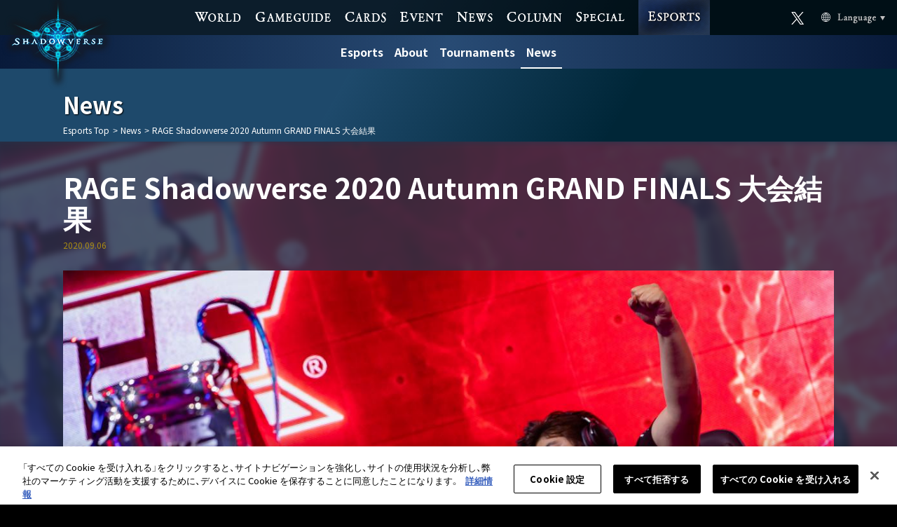

--- FILE ---
content_type: text/html;charset=UTF-8
request_url: https://esports.shadowverse.com/news/detail/133/0/48?lang=ja
body_size: 5231
content:
<!DOCTYPE html>
<html lang="ja" moment_lang="ja" class="ja">
<head>
<meta charset="UTF-8">
<!-- shadowverse.com に対する OneTrust Cookie 同意通知の始点 -->
<script type="text/javascript" src="https://cdn-au.onetrust.com/consent/46648a10-2a6e-4aea-92e1-aecb7eb48ce4/OtAutoBlock.js?202511201241" ></script>
<script src="https://cdn-au.onetrust.com/scripttemplates/otSDKStub.js?202511201241" data-document-language="true" type="text/javascript" charset="UTF-8" data-domain-script="46648a10-2a6e-4aea-92e1-aecb7eb48ce4" ></script>
<script type="text/javascript">
	function OptanonWrapper() { }
	</script>
<!-- shadowverse.com に対する OneTrust Cookie 同意通知の終点 -->
<meta http-equiv="X-UA-Compatible" content="ie=edge">
<meta name="viewport" content="width=device-width, initial-scale=1.0, user-scalable=no">
<meta name="description" content="優勝賞金100万ドルの戦いに今すぐ参戦しよう【Shadowverse Esports】">
<meta name="keywords" content="">
<meta property="og:title" content="News | Shadowverse Esports | Shadowverse【シャドウバース | シャドバ】公式サイト | Cygames" />
<meta property="og:description" content="優勝賞金100万ドルの戦いに今すぐ参戦しよう【Shadowverse Esports】" />
<meta property="og:type" content="website" />
<meta property="og:url" content="https://esports.shadowverse.com/news/detail/133/0/48?lang=ja" />
<meta property="og:image" content="https://esports.shadowverse.com/image/news/pc/7cd1d016ba9543f3d9ab81604b941bf8.jpg?202511201241" />
<meta property="og:site_name" content="Shadowverse Esports" />
<meta name="twitter:card" content="summary_large_image" />
<meta property="twitter:image" content="https://esports.shadowverse.com/image/news/pc/7cd1d016ba9543f3d9ab81604b941bf8.jpg?202511201241" />
<title>News | Shadowverse Esports | Shadowverse【シャドウバース | シャドバ】公式サイト | Cygames</title>
<link rel="shortcut icon" sizes="16x16 32x32 96x96 160x160 196x196" href="https://esports.shadowverse.com/public/images/favicon.ico">
<link rel="stylesheet" href="https://cdn.jsdelivr.net/npm/yakuhanjp@3.4.1/dist/css/yakuhanmp.min.css?202511201241">
<link rel="preconnect" href="https://fonts.googleapis.com">
<link rel="preconnect" href="https://fonts.gstatic.com" crossorigin>
<link href="https://fonts.googleapis.com/css2?family=Noto+Sans+JP:wght@400;700&family=Gothic+A1&amp;text=!(),.0123456789:;@ABCDEFGHIJKLMNOPQRSTUVWXYZ[]^_abcdefghijklmnopqrstuvwxyz~&display=swap" rel="stylesheet">
<link rel="stylesheet" href="https://esports.shadowverse.com/public/css/common.css?202511201241" />
<link rel="stylesheet" href="https://esports.shadowverse.com/public/css/ja/common.css?202511201241" />
<link rel="stylesheet" href="https://esports.shadowverse.com/public/css/news.css?202511201241" />
<script src="https://ajax.googleapis.com/ajax/libs/jquery/1.11.2/jquery.min.js?202511201241"></script>
<script src="https://cdnjs.cloudflare.com/ajax/libs/moment.js/2.24.0/moment-with-locales.min.js?202511201241"></script>
<script src="https://cdnjs.cloudflare.com/ajax/libs/moment-timezone/0.5.23/moment-timezone-with-data.min.js?202511201241"></script>
<script src="https://esports.shadowverse.com/public/js/common.bundle.js?202511201241"></script>
<!-- Google Tag Manager -->
<script>(function(w,d,s,l,i){w[l]=w[l]||[];w[l].push({'gtm.start':
new Date().getTime(),event:'gtm.js'});var f=d.getElementsByTagName(s)[0],
j=d.createElement(s),dl=l!='dataLayer'?'&l='+l:'';j.setAttributeNode(d.createAttribute('data-ot-ignore'));j.async=true;j.src=
'https://www.googletagmanager.com/gtm.js?id='+i+dl;f.parentNode.insertBefore(j,f);
})(window,document,'script','dataLayer','GTM-TWPBG54');</script>
<!-- End Google Tag Manager -->
<link rel="stylesheet" href="https://cdnjs.cloudflare.com/ajax/libs/slick-carousel/1.9.0/slick.min.css?202511201241" />
<script src="https://cdnjs.cloudflare.com/ajax/libs/slick-carousel/1.9.0/slick.min.js?202511201241"></script>
<script src="https://esports.shadowverse.com/public/js/news.bundle.js?202511201241"></script>
</head>
<body>
<!-- Google Tag Manager (noscript) -->
<noscript><iframe src="https://www.googletagmanager.com/ns.html?id=GTM-TWPBG54"
height="0" width="0" style="display:none;visibility:hidden"></iframe></noscript>
<!-- End Google Tag Manager (noscript) -->
<div class="site-wrapper">
<header id="site-header">
<h1 class="logo-third">
<a href="https://shadowverse.jp/">
<picture>
<source media="(max-width: 768px)" srcset="https://esports.shadowverse.com/public/images/common/logo.png?202511201241">
<source media="(max-width: 1024px)" srcset="https://esports.shadowverse.com/public/images/common/logo.png?202511201241">
<source media="(min-width: 1025px)" srcset="https://esports.shadowverse.com/public/images/common/logo_3rd.png?202511201241">
<img src="https://esports.shadowverse.com/public/images/common/logo_3rd.png?202511201241" alt="Shadowverse">
</picture>
</a>
</h1>
<div id="menu-badge" class="for-tl for-sp">
<div class="bar-top"></div>
<div class="bar-middle"></div>
<div class="bar-bottom"></div>
</div>
<div class="header-main">
<div class="fixcenter">
<nav id="global-navi">
<ul>
<li class="nav-home"><a href="https://shadowverse.jp/">HOME</a></li>
<li class="nav-world"><a href="https://shadowverse.jp/world/">WORLD</a></li>
<li class="nav-gameguide"><a href="https://shadowverse.jp/gameguide/">GAME GUIDE</a></li>
<li class="nav-cards"><a href="https://shadowverse.jp/cards/">CARDS</a></li>
<li class="nav-event"><a href="https://shadowverse.jp/event/">EVENT</a></li>
<li class="nav-news"><a href="https://shadowverse.jp/news/">NEWS</a></li>
<li class="nav-column"><a href="https://shadowverse.jp/column/">COLUMN</a></li>
<li class="nav-contents"><a href="https://shadowverse.jp/special/movie/">SPECIAL</a></li>
<li class="nav-esports"><a href="https://esports.shadowverse.com/?lang=ja">ESPORTS</a></li>
</ul>
<ul class="sns-list">
<li>
<a href="https://esports.shadowverse.com/?lang=ja">
<picture>
<source media="(max-width: 768px)" srcset="https://esports.shadowverse.com/public/images/ja/banner/nav-esports.png?202511201241">
<source media="(max-width: 1024px)" srcset="https://esports.shadowverse.com/public/images/ja/banner/nav-esports.png?202511201241">
<img src="https://esports.shadowverse.com/public/images/ja/banner/nav-esports.png?202511201241" alt="ESPORTS">
</picture>
</a>
</li>
<li>
<a href="https://x.com/shadowverse_evt" target="_blank" rel="noopener noreferrer">
<picture>
<source media="(max-width: 768px)" srcset="https://esports.shadowverse.com/public/images/ja/banner/nav-official-account.png?202511201241">
<source media="(max-width: 1024px)" srcset="https://esports.shadowverse.com/public/images/ja/banner/nav-official-account.png?202511201241">
<img src="https://esports.shadowverse.com/public/images/ja/banner/nav-official-account.png?202511201241" alt="X 公式アカウント">
</picture>
</a>
</li>
<li>
<a href="https://shadowverse-portal.com/" target="_blank" rel="noopener noreferrer">
<picture>
<source media="(max-width: 768px)" srcset="https://esports.shadowverse.com/public/images/ja/banner/nav-shadowverse-portal.png?202511201241">
<source media="(max-width: 1024px)" srcset="https://esports.shadowverse.com/public/images/ja/banner/nav-shadowverse-portal.png?202511201241">
<img src="https://esports.shadowverse.com/public/images/ja/banner/nav-shadowverse-portal.png?202511201241" alt="Shadowverse Portal">
</picture>
</a>
</li>
</ul>
</nav>
</div>
<ul class="rightside">
<li class="nav-twitter-link-new"><a href="https://x.com/shadowverse_evt" target="_blank" rel="noopener noreferrer">Official X</a></li>
<li class="nav-language-new">
<div><a href="javascript:void(0);" id="open-lang">Language</a></div>
<ul class="lang-list">
<li><a href="/?lang=ja">日本語</a></li>
<li><a href="/?lang=en">English</a></li>
<li><a href="/?lang=ko">한국어</a></li>
<li><a href="/?lang=zh-cn">简体中文</a></li>
<li><a href="/?lang=zh-tw">繁體中文</a></li>
</ul>
</li>
</ul>
<nav id="sub-menu">
<ul>
<li><a href="https://esports.shadowverse.com/top?lang=ja">Esports</a></li>
<li><a href="https://esports.shadowverse.com/about?lang=ja">About</a></li>
<li><a href="https://esports.shadowverse.com/tournaments?lang=ja">Tournaments</a></li>
<li><a class="current" href="https://esports.shadowverse.com/news?lang=ja">News</a></li>
</ul>
</nav>
</div>
</header>
<header id="lower-header">
<div class="inner">
<h2>News</h2>
<ul class="breadcrumb">
<li>
<a href="https://esports.shadowverse.com/?lang=ja" class="text">Esports Top</a>
<span class="arrow">></span>
</li>
<li>
<a href="https://esports.shadowverse.com/news?lang=ja" class="text">News</a>
<span class="arrow">></span>
</li>
<li>
<span class="text">RAGE Shadowverse 2020 Autumn GRAND FINALS 大会結果</span>
<span class="arrow">></span>
</li>
</ul>
</div>
</header>
<div id="container" class="news-detail">
<div class="bg-image">
<picture>
<source media="(max-width: 768px)" srcset="https://esports.shadowverse.com/image/news/sp/7cd1d016ba9543f3d9ab81604b941bf8.jpg?202511201241">
<source media="(max-width: 1024px)" srcset="https://esports.shadowverse.com/image/news/tl/7cd1d016ba9543f3d9ab81604b941bf8.jpg?202511201241">
<source media="(min-width: 1025px)" srcset="https://esports.shadowverse.com/image/news/pc/7cd1d016ba9543f3d9ab81604b941bf8.jpg?202511201241">
<img src="https://esports.shadowverse.com/image/news/pc/7cd1d016ba9543f3d9ab81604b941bf8.jpg?202511201241" alt="">
</picture>
</div>
<article>
<header id="article-header">
<h2>RAGE Shadowverse 2020 Autumn GRAND FINALS 大会結果</h2>
<time class="js-local-date" data-timestamp-usertz="1599397200"></time>
</header>
<div class="main-image">
<picture>
<source media="(max-width: 768px)" srcset="https://esports.shadowverse.com/image/news/sp/7cd1d016ba9543f3d9ab81604b941bf8.jpg?202511201241">
<source media="(max-width: 1024px)" srcset="https://esports.shadowverse.com/image/news/tl/7cd1d016ba9543f3d9ab81604b941bf8.jpg?202511201241">
<source media="(min-width: 1025px)" srcset="https://esports.shadowverse.com/image/news/pc/7cd1d016ba9543f3d9ab81604b941bf8.jpg?202511201241">
<img src="https://esports.shadowverse.com/image/news/pc/7cd1d016ba9543f3d9ab81604b941bf8.jpg?202511201241" alt="">
</picture>
</div>
<div class="article-body">
<div class="discription"><div>RAGE Shadowverse 2020 Autumn GRAND FINALSの結果をお伝えします。</div></div>
<section id="results">
<h3>Result</h3>
<div class="ranking">
<table class="three-col">
<tr>
<th class="rank">順位</th>
<th class="player">選手名</th>
<th class="deck">使用デッキ</th>
</tr>
<tr>
<td class="rank" data-rank="1">1</td>
<td class="player">
Shimon
</td>
<td class="deck">
<ul>
<li><a class="forest" href="https://shadowverse-portal.com/deck/1.1.6lZu2.6lZu2.6lZu2.6pJtQ.6pJtQ.6pJtQ.6lZuC.6lZuC.6tEcS.6tEcS.6tEcS.6-okg.6-okg.6-okg.6wbSI.6wbSI.6x2lc.6x2lc.6x2lc.6lVkQ.6lVkQ.6-rAw.6-SmQ.6-SmQ.6-SmQ.6-lZY.6-lZY.6-lZY.6-qS2.6-qS2.6-UTo.6-lZs.6-lZs.6-lZs.6-qSC.6-qSC.6-qSC.6pQTc.6pQTc.6pQTc??lang=ja" target="_blank" rel="noopener noreferrer"></a></li>
<li><a class="shadow" href="https://shadowverse-portal.com/deck/1.5.6ufgQ.6ufgQ.6ufgQ.6qy7S.6qy7S.6qy7S.6qy7c.6qy7c.6qy7c.6ujqM.6yaPI.6yaPI.70HyQ.70HyQ.70HyQ.6yXzC.6yXzC.6yXzC.70HDi.70HDi.6n7-c.6n7-c.6n7-c.6ujqC.6yaPc.6yaPc.70OYI.70OYI.70OYI.70Jfo.70Jfo.70Jfo.6qtEo.6qtEo.6qtEo.6umGI.6umGI.6umGI.6n7-I.6n7-I??lang=ja" target="_blank" rel="noopener noreferrer"></a></li>
<li><a class="blood" href="https://shadowverse-portal.com/deck/1.6.6v3oc.6v3oc.70feC.70feC.6rDD2.6v6Ei.6v6Ei.6v6Ei.6yrV2.6yrV2.6yrV2.6ytxS.6ytxS.6ytxS.70fe2.70fe2.5_pzw.5_pzw.5_p-4.5_p-4.5_p-4.6yx6Q.6yx6Q.6yx6Q.6ywNi.6ywNi.6ywNi.70i4I.70i4I.70i4I.70mz6.70mz6.70mz6.6-UTo.6-UTo.6-UTo.6rI5i.6rI5i.6v8h6.6v8h6??lang=ja" target="_blank" rel="noopener noreferrer"></a></li>
</ul>
</td>
</tr>
<tr>
<td class="rank" data-rank="2">2</td>
<td class="player">
fee
</td>
<td class="deck">
<ul>
<li><a class="shadow" href="https://shadowverse-portal.com/deck/3.5.6ufgQ.6ufgQ.6ufgQ.6qy7c.6qy7c.6qy7c.6yaPI.6yaPI.70M6C.70M6C.70M6C.70HyQ.70HyQ.6yXzC.6yXzC.6yXzC.70HDi.70HDi.70HDi.6ujqC.6ujqC.6yWFg.6yWFg.6yWFg.70OYI.70OYI.70OYI.70Jfo.70Jfo.70Jfo.6qtEo.6n7-I.6yaPS.6yaPS.6yaPS.70OYS.70OYS.70OYS.6-UTy.6-UTy??lang=ja" target="_blank" rel="noopener noreferrer"></a></li>
<li><a class="blood" href="https://shadowverse-portal.com/deck/3.6.6v3oc.6v3oc.6v3oc.70feC.70feC.70feC.6nP4M.6nP4M.6rDD2.6rDD2.6rDD2.6v6Ei.6v6Ei.6v6Ei.6yrV2.6yrV2.6yrV2.6ytxS.6ytxS.6ytxS.5_p-4.5_p-4.5_p-4.6yx6Q.6yx6Q.6yx6Q.6ywNi.6ywNi.6ywNi.70i4I.70i4I.70i4I.70mz6.70mz6.70mz6.6-UTo.6rI5i.6v8h6.6v8h6.6rFfI??lang=ja" target="_blank" rel="noopener noreferrer"></a></li>
<li><a class="haven" href="https://shadowverse-portal.com/deck/3.7.6nqfg.715Dg.715Dg.6nssI.6nssI.6nssI.6npwo.6npwo.6npwo.60COa.60COa.60COa.6zEeQ.6zEeQ.6zEeQ.6wbSI.6wbSI.6wbSI.6vUfC.6vUfC.6vUfC.716xC.716xC.716xC.6zJWw.6zJWw.6zJWw.6nsN2.6nsN2.6nsN2.6nupI.6nupI.6nupI.6-UTo.6-UTo.6-UTo.719Nc.719Nc.719Nc.6rbdi??lang=ja" target="_blank" rel="noopener noreferrer"></a></li>
</ul>
</td>
</tr>
<tr>
<td class="rank" data-rank="3">3</td>
<td class="player">
suuuum
</td>
<td class="deck">
<ul>
<li><a class="sword" href="https://shadowverse-portal.com/deck/1.2.6td0o.6td0o.6td0o.6taaY.6taaY.6taaY.6xMHc.6xMHc.6xMHc.6_7-M.6_7-M.6_7-M.6_Csi.6piHw.6piHw.6_B9A.6_B9A.6_B9A.6xMHI.6xMHI.6xMHI.6xOjY.6tbJQ.6-UTy.6-SmQ.6-SmQ.6-SmQ.6_FJ6.6_FJ6.6_FJ6.6-UTo.6-UTo.6td16.6td16.6td16.6xRA6.6xRA6.6xRA6.6poto.6lwbA??lang=ja" target="_blank" rel="noopener noreferrer"></a></li>
<li><a class="rune" href="https://shadowverse-portal.com/deck/3.3.6so2A.6so2A.6so2A.5-gkQ.5-gkQ.5-gkQ.6_djc.6_djc.6_djc.5-gka.5-gka.5-gka.6mLRw.6mLRw.6turQ.6turQ.6turQ.6xnsw.6xnsw.6xnsw.6_ZZg.6_ZZg.6_ZZg.6ty_2.6ty_2.6ty_2.6q8sC.6q8sC.6q8sC.6twYo.6twYo.6twYy.6twYy.6twYy.5-glM.5-glM.5-glM.6t_RI.6t_RI.6t_RI??lang=ja" target="_blank" rel="noopener noreferrer"></a></li>
<li><a class="shadow" href="https://shadowverse-portal.com/deck/3.5.6ufgQ.6ufgQ.6ufgQ.6qy7c.6qy7c.6qy7c.6yXz2.6yXz2.6yXz2.6yaPI.6yaPI.6yaPI.70HyQ.70HyQ.70HyQ.6yXzC.6yXzC.6yXzC.70HDi.70HDi.70HDi.6-UTy.6-UTy.6-UTy.6ujqC.6ujqC.70OYI.70OYI.70OYI.70Jfo.70Jfo.70Jfo.6qtEo.6qtEo.6qtEo.70OYS.70OYS.6n7-I.6n7-I.6n7-I??lang=ja" target="_blank" rel="noopener noreferrer"></a></li>
</ul>
</td>
</tr>
<tr>
<td class="rank" data-rank="3">3</td>
<td class="player">
咆哮のラム
</td>
<td class="deck">
<ul>
<li><a class="sword" href="https://shadowverse-portal.com/deck/1.2.6td0o.6td0o.6td0o.6lwbA.6taaY.6taaY.6taaY.6xMHS.6xMHc.6xMHc.6xMHc.6_7-M.6_7-M.6_7-M.6_Csi.6piHw.6piHw.6_B9A.6_B9A.6_B9A.6xMHI.6xMHI.6xMHI.6xPSQ.6-UTy.6-SmQ.6-SmQ.6-SmQ.6_FJ6.6_FJ6.6_FJ6.6-UTo.6-UTo.6td16.6td16.6td16.6xRA6.6xRA6.6xRA6.6poto??lang=ja" target="_blank" rel="noopener noreferrer"></a></li>
<li><a class="rune" href="https://shadowverse-portal.com/deck/1.3.6so2A.6so2A.5-gkQ.5-gkQ.5-gkQ.6_X7Q.6_X7Q.6_X7Q.6_djc.6_djc.6_djc.5-gka.5-gka.5-gka.6mLRw.6mLRw.6mLRw.6turQ.6turQ.6turQ.6xnsw.6xnsw.6xnsw.6_ZZg.6_ZZg.6_ZZg.6wbSI.6ty_2.6q8sC.6q8sC.6q8sC.6twYy.6twYy.6twYy.5-glM.5-glM.5-glM.6t_RI.6t_RI.6t_RI??lang=ja" target="_blank" rel="noopener noreferrer"></a></li>
<li><a class="portal" href="https://shadowverse-portal.com/deck/1.8.71TeA.71TeA.71TeA.6zemS.6zemS.6zemS.71QTC.71QTC.71QTC.6zd2w.6zd2w.6zd2w.6vt3s.6zcK2.6zcK2.6zcK2.71VLi.6s65g.6zcKC.6zcKC.6zcKC.6s5My.6s5My.6s5My.6zhCY.6zhCY.6zhxQ.6zhxQ.6zhxQ.6-UTo.6-UTo.71Xo6.71Xo6.71Xo6.6oEnY.6oEnY.6oEnY.6vvW6.6vvW6.6vvW6??lang=ja" target="_blank" rel="noopener noreferrer"></a></li>
</ul>
</td>
</tr>
<tr>
<td class="rank" data-rank="5">5</td>
<td class="player">
あられ
</td>
<td class="deck">
<ul>
<li><a class="sword" href="https://shadowverse-portal.com/deck/3.2.6td0o.6td0o.6td0o.6taaY.6taaY.6taaY.6xMHc.6xMHc.6_7-M.6_7-M.6_7-M.6piHw.6piHw.6piHw.6_B9A.6_B9A.6_B9A.6xMHI.6xMHI.6xMHI.6xOjY.6xOjY.6-SmQ.6-SmQ.6_FJ6.6_FJ6.6_FJ6.6-UTo.6-UTo.6-UTo.6td16.6td16.6td16.6xRA6.6xRA6.6xRA6.6poto.6poto.6lwbA.6lwbA??lang=ja" target="_blank" rel="noopener noreferrer"></a></li>
<li><a class="rune" href="https://shadowverse-portal.com/deck/3.3.6xkxQ.6xkxQ.6xkxQ.6_Yqo.6_Yqo.6_X7Q.6_X7Q.6_X7Q.6mG4A.6mG4A.6mG4A.6xkho.6xkho.6xkho.6xkhy.6xkhy.6xkhy.6_djI.6_djI.6_djI.6q4iQ.6_b_w.6_b_w.6_b_w.6tzEg.6tzEg.6tzEg.6xi-Q.6-UTo.6-UTo.6t_RS.6t_RS.6t_RS.6_djS.6_djS.6t_Rc.6t_Rc.6t_Rc.6xiFs.6xiFs??lang=ja" target="_blank" rel="noopener noreferrer"></a></li>
<li><a class="portal" href="https://shadowverse-portal.com/deck/3.8.71TeA.71TeA.71TeA.6zemS.6zemS.6zemS.71QTC.71QTC.71QTC.6zd2w.6zd2w.6zd2w.6s2wi.6s2wi.6zcK2.6zcK2.6zcK2.6s65g.6s65g.6zcKC.6zcKC.6zcKC.6s5My.6s5My.6s5My.6zhCY.6zhxQ.6zhxQ.6zhxQ.6-UTo.6-UTo.71Xo6.71Xo6.71Xo6.6oEnY.6oEnY.6oEnY.6vvW6.6vvW6.6vvW6??lang=ja" target="_blank" rel="noopener noreferrer"></a></li>
</ul>
</td>
</tr>
<tr>
<td class="rank" data-rank="5">5</td>
<td class="player">
mitsuya
</td>
<td class="deck">
<ul>
<li><a class="rune" href="https://shadowverse-portal.com/deck/3.3.6so2A.6so2A.6so2A.5-gkQ.5-gkQ.5-gkQ.6_X7Q.6_X7Q.6_djc.6_djc.6_djc.5-gka.5-gka.5-gka.6mLRw.6mLRw.6mLRw.6turQ.6turQ.6turQ.6xnsw.6xnsw.6xnsw.6_ZZg.6_ZZg.6_ZZg.6ty_2.6ty_2.6q8sC.6q8sC.6q8sC.6twYy.6twYy.6twYy.6t_RI.6t_RI.6t_RI.5-glM.5-glM.5-glM??lang=ja" target="_blank" rel="noopener noreferrer"></a></li>
<li><a class="shadow" href="https://shadowverse-portal.com/deck/3.5.6ufgQ.6ufgQ.6ufgQ.6qy7c.6qy7c.6qy7c.6yaPI.6yaPI.70M6C.70M6C.70M6C.70HyQ.70HyQ.70HyQ.6yXzC.6yXzC.6yXzC.70HDi.70HDi.70HDi.6-UTy.6-UTy.6ujqC.6ujqC.70OYI.70OYI.70OYI.70Jfo.70Jfo.70Jfo.70OYS.70OYS.70OYS.6yaPS.6yaPS.6yaPS.6n7-I.6yWFg.6yWFg.6yWFg??lang=ja" target="_blank" rel="noopener noreferrer"></a></li>
<li><a class="blood" href="https://shadowverse-portal.com/deck/3.6.6v3oc.6v3oc.6v3oc.70feC.70feC.70feC.6nP4M.6nP4M.6rDD2.6rDD2.6rDD2.6v6Ei.6v6Ei.6v6Ei.6yrV2.6yrV2.6yrV2.6ytxS.6ytxS.6ytxS.5_p-4.5_p-4.5_p-4.6yx6Q.6yx6Q.6yx6Q.6ywNi.6ywNi.6ywNi.70i4I.70i4I.70i4I.70mz6.70mz6.70mz6.6-UTo.6rI5i.6v8h6.6v8h6.6v8h6??lang=ja" target="_blank" rel="noopener noreferrer"></a></li>
</ul>
</td>
</tr>
<tr>
<td class="rank" data-rank="5">5</td>
<td class="player">
のん｜DRS
</td>
<td class="deck">
<ul>
<li><a class="forest" href="https://shadowverse-portal.com/deck/1.1.6lZu2.6lZu2.6lZu2.6lZuM.6lZuM.6lZuM.6pJtQ.6pJtQ.6pJtQ.6pMJg.6pMJg.6pMJg.6lZuC.6lZuC.6tEcS.6tEcS.6tEcS.6-okg.6owk2.6owk2.6owk2.6x0J2.6x0J2.6x0J2.6-suS.6-lZs.6-lZs.6-lZs.6-qSC.6-qSC.6-qSC.6pQTc.6pQTc.6pQTc.6x2lI.6x2lI.6x2lI.6oxSw.6oxSw.6oxSw??lang=ja" target="_blank" rel="noopener noreferrer"></a></li>
<li><a class="rune" href="https://shadowverse-portal.com/deck/1.3.6xkxQ.6xkxQ.6xkxQ.5-gkQ.5-gkQ.5-gkQ.6q78g.6q78g.6q78g.6_X7Q.6_X7Q.6_X7Q.6mG4A.6mG4A.6mG4A.6-Ntw.6-Ntw.6-Ntw.6xkhy.5-gka.5-gka.5-gka.6xnsw.6xnsw.6xnsw.6_ZZg.6_ZZg.6_ZZg.6_b_w.6_b_w.6q6fQ.6tzEg.6tzEg.6tzEg.6q95g.6q95g.6q95g.6oxSw.6oxSw.6oxSw??lang=ja" target="_blank" rel="noopener noreferrer"></a></li>
<li><a class="blood" href="https://shadowverse-portal.com/deck/1.6.6v3oc.6v3oc.70feC.70feC.6rDD2.6v6Ei.6v6Ei.6v6Ei.6yrV2.6yrV2.6yrV2.6ytxS.6ytxS.6ytxS.70fe2.70fe2.5_pzw.5_pzw.6yx6Q.6yx6Q.6yx6Q.6ywNi.6ywNi.6ywNi.70i4I.70i4I.70i4I.70mz6.70mz6.70mz6.6-UTo.6-UTo.6-UTo.6rI5i.6rI5i.6v8h6.6v8h6.5_p-4.5_p-4.5_p-4??lang=ja" target="_blank" rel="noopener noreferrer"></a></li>
</ul>
</td>
</tr>
<tr>
<td class="rank" data-rank="5">5</td>
<td class="player">
すんすん
</td>
<td class="deck">
<ul>
<li><a class="sword" href="https://shadowverse-portal.com/deck/1.2.6td0o.6td0o.6td0o.6taaY.6taaY.6taaY.6xMHc.6xMHc.6xMHc.6_7-M.6_7-M.6_7-M.6_Csi.6_Csi.6_Csi.6piHw.6piHw.6_B9A.6_B9A.6_B9A.6xMHI.6xMHI.6xMHI.6xOjY.6xOjY.6-UTy.6-SmQ.6-SmQ.6_FJ6.6_FJ6.6_FJ6.6-UTo.6-UTo.6td16.6td16.6td16.6xRA6.6xRA6.6xRA6.6poto??lang=ja" target="_blank" rel="noopener noreferrer"></a></li>
<li><a class="rune" href="https://shadowverse-portal.com/deck/1.3.6so2A.6so2A.5-gkQ.5-gkQ.5-gkQ.6_X7Q.6_X7Q.6_X7Q.6_djc.6_djc.6_djc.6mLRw.6mLRw.6mLRw.6turQ.6turQ.6turQ.6xnsw.6xnsw.6xnsw.6_ZZg.6_ZZg.6_ZZg.6ty_2.6ty_2.6q8sC.6q8sC.6q8sC.6twYy.6twYy.6twYy.6t_RI.6t_RI.6t_RI.5-gka.5-gka.5-gka.5-glM.5-glM.5-glM??lang=ja" target="_blank" rel="noopener noreferrer"></a></li>
<li><a class="shadow" href="https://shadowverse-portal.com/deck/1.5.6ufgQ.6ufgQ.6ufgQ.6qy7c.6qy7c.6qy7c.6yaPI.6yaPI.70M6C.70M6C.70M6C.70HyQ.70HyQ.70HyQ.6yXzC.6yXzC.6yXzC.70HDi.70HDi.70HDi.6-UTy.6-UTy.6ujqC.6ujqC.70OYI.70OYI.70OYI.70Jfo.70Jfo.70Jfo.6qtEo.70OYS.70OYS.6yaPS.6yaPS.6yaPS.6n7-I.6yWFg.6yWFg.6yWFg??lang=ja" target="_blank" rel="noopener noreferrer"></a></li>
</ul>
</td>
</tr>
</table>
</div>
<div id="tournament-area">
<ul class="table">
<li class="quaterfinal">
<div class="first-block win">
<div class="battle-block win">
<div class="player-name win">
<span class="name">fee</span><span class="wins">3</span>
</div>
<div class="player-name">
<span class="name">あられ</span><span class="wins">2</span>
</div>
<span class="onm-line win"></span>
</div>
<div class="battle-block win">
<div class="player-name">
<span class="name">mitsuya</span><span class="wins">2</span>
</div>
<div class="player-name win">
<span class="name">suuuum</span><span class="wins">3</span>
</div>
<span class="onm-line"></span>
</div>
</div>
<div class="second-block win">
<div class="battle-block win">
<div class="player-name">
<span class="name">のん｜DRS</span><span class="wins">0</span>
</div>
<div class="player-name win">
<span class="name">咆哮のラム</span><span class="wins">3</span>
</div>
<span class="onm-line"></span>
</div>
<div class="battle-block win">
<div class="player-name">
<span class="name">すんすん</span><span class="wins">1</span>
</div>
<div class="player-name win">
<span class="name">Shimon</span><span class="wins">3</span>
</div>
<span class="onm-line win"></span>
</div>
</div>
</li>
<li class="semifinal win">
<div class="first-block">
<div class="battle-block win">
<div class="player-name win">
<span class="name">fee</span><span class="wins">3</span>
</div>
<div class="player-name">
<span class="name">suuuum</span><span class="wins">0</span>
</div>
<span class="onm-line"></span>
</div>
</div>
<div class="second-block">
<div class="battle-block win">
<div class="player-name">
<span class="name">咆哮のラム</span><span class="wins">1</span>
</div>
<div class="player-name win">
<span class="name">Shimon</span><span class="wins">3</span>
</div>
<span class="onm-line win"></span>
</div>
</div>
</li>
<li class="final">
<div class="battle-block">
<div class="player-name">
<span class="name">fee</span><span class="wins">2</span>
</div>
<div class="player-name win">
<span class="name">Shimon</span><span class="wins">3</span>
</div>
</div>
</li>
</ul>
</div>
</section>
<section id="archive">
<h3>配信アーカイブ</h3>
<div class="lead">
<ul>
<li>
<a class="btn youtube" href="https://www.youtube.com/watch?v=CnMz6yZrYhE&feature=youtu.be" target="_blank" rel="noopener noreferrer">GRAND FINALS</a>
</li>
<li>
<a class="btn openrec" href="https://www.openrec.tv/live/ykz0mw06d8w" target="_blank" rel="noopener noreferrer">GRAND FINALS</a>
</li>
</ul>
</div>
</section>
<section id="information">
<h3>大会情報</h3>
<div class="detail">
<div class="tournament-detail">
<h4>
RAGE Shadowverse 2020 Autumn GRAND FINALS
</h4>
<time class="js-local-date" data-timestamp-start="1599350400" data-timestamp-end="1599350400" data-connect-date=" - " data-caption="日程:"></time>
<p class="place" data-caption="場所:">Tokyo</p>
<p class="format" data-caption="フォーマット:">ローテーション&nbsp;/&nbsp;BO5<br></p>
<p class="style" data-caption="大会形式:">シングルエリミネーション&nbsp;3回戦<br></p>
</div>
<div class="tournament-logo">
<picture>
<source media="(max-width: 768px)" srcset="https://esports.shadowverse.com/image/tournaments/sp/58eec98411aec75f292558ce586ec577.jpg?202511201241">
<source media="(max-width: 1024px)" srcset="https://esports.shadowverse.com/image/tournaments/tl/58eec98411aec75f292558ce586ec577.jpg?202511201241">
<source media="(min-width: 1025px)" srcset="https://esports.shadowverse.com/image/tournaments/pc/58eec98411aec75f292558ce586ec577.jpg?202511201241">
<img src="https://esports.shadowverse.com/image/tournaments/pc/58eec98411aec75f292558ce586ec577.jpg?202511201241" alt="">
</picture>
<div class="more for-dt for-tl">
<a class="btn" href="https://esports.shadowverse.com/tournaments/detail/74?lang=ja">詳細はこちら</a>
</div>
</div>
<div class="more for-sp">
<a class="btn" href="https://esports.shadowverse.com/tournaments/detail/74?lang=ja">詳細はこちら</a>
</div>
</div>
</section>
</div>
<footer id="article-footer">
<div class="to-list"><a href="https://esports.shadowverse.com/news/index/0/48?lang=ja">Back to List</a></div>
</footer>
</article>
</div>
<footer id="site-footer">
<div class="logo"><a href="https://shadowverse.jp/" target="_blank" rel="noopener noreferrer"><img src="https://esports.shadowverse.com/public/images/common/footer_logo.png?202511201241" alt="shadowverse"></a></div>
<div class="cyg-logo"><a href="https://www.cygames.co.jp/" target="_blank" rel="noopener noreferrer"><img src="https://esports.shadowverse.com/public/images/common/cyg-logo.png?202511201241" alt="cygames"></a></div>
<ul class="announce">
<li><a href="https://esports.shadowverse.com/?lang=ja">トップ</a></li>
<li><a href="https://shadowverse.jp/about.php" target="_blank" rel="noopener noreferrer">このサイトについて</a></li>
<li><a href="https://shadowverse.jp/privacy.php" target="_blank" rel="noopener noreferrer">プライバシーポリシー</a></li>
<li><a class="ot-sdk-show-settings" style="cursor: pointer;">Cookie Settings</a></li>
<li><a href="https://shadowverse.jp/faq/" target="_blank" rel="noopener noreferrer">FAQ・お問い合わせ</a></li>
</ul>
<div class="copy">&copy;&nbsp;Cygames, Inc.</div>
<a href="#" class="page-top"></a>
</footer>
</div>
</body>
</html>

--- FILE ---
content_type: text/css; charset=utf-8
request_url: https://fonts.googleapis.com/css2?family=Noto+Sans+JP:wght@400;700&family=Gothic+A1&text=!(),.0123456789:;@ABCDEFGHIJKLMNOPQRSTUVWXYZ[]^_abcdefghijklmnopqrstuvwxyz~&display=swap
body_size: 172
content:
@font-face {
  font-family: 'Gothic A1';
  font-style: normal;
  font-weight: 400;
  font-display: swap;
  src: url(https://fonts.gstatic.com/l/font?kit=CSR94z5ZnPydRjlCCwl6ac0oQNNM98UNOkaGGwEeaSqSqpH3j4qVPsXArCSt8CmGv9yiZsQjme-8eSd3Pux5NrkQeFdiiXYNTbhLRKs5R-TFFILtPg5mARi2ydpsbr0Yrg&skey=1af563512a1075cb&v=v18) format('woff2');
}
@font-face {
  font-family: 'Noto Sans JP';
  font-style: normal;
  font-weight: 400;
  font-display: swap;
  src: url(https://fonts.gstatic.com/l/font?kit=-F62fjtqLzI2JPCgQBnw7HFowwII2ldXzMs9PfVO_6rA5YAKjvevWIRdBeYPYxhVGisGtDFri4wiQO837A4_X48_DcqZFRb28ZzQ2NWifEf6FS9Igx7NUiuKM6o7JOyQOm6HOw&skey=72472b0eb8793570&v=v55) format('woff2');
}
@font-face {
  font-family: 'Noto Sans JP';
  font-style: normal;
  font-weight: 700;
  font-display: swap;
  src: url(https://fonts.gstatic.com/l/font?kit=-F62fjtqLzI2JPCgQBnw7HFowwII2ldXzMs9PfVO_6rA5YAKjvevWIRdBeYPYxhVGisGtDFri4wiQO837A4_X48_DcqZFRb28ZzQ2NWifEf6FS9Igx7NUiuKM6o7JOyQOm6HOw&skey=72472b0eb8793570&v=v55) format('woff2');
}


--- FILE ---
content_type: text/css
request_url: https://esports.shadowverse.com/public/css/common.css?202511201241
body_size: 5263
content:
/*! normalize.css v8.0.0 | MIT License | github.com/necolas/normalize.css */
/* Document
   ========================================================================== */
/**
 * 1. Correct the line height in all browsers.
 * 2. Prevent adjustments of font size after orientation changes in iOS.
 */
html {
  line-height: 1.15;
  /* 1 */
  -webkit-text-size-adjust: 100%;
  /* 2 */ }

/* Sections
   ========================================================================== */
/**
 * Remove the margin in all browsers.
 */
body {
  margin: 0; }

/**
 * Correct the font size and margin on `h1` elements within `section` and
 * `article` contexts in Chrome, Firefox, and Safari.
 */
h1 {
  font-size: 2em;
  margin: 0.67em 0; }

/* Grouping content
   ========================================================================== */
/**
 * 1. Add the correct box sizing in Firefox.
 * 2. Show the overflow in Edge and IE.
 */
hr {
  box-sizing: content-box;
  /* 1 */
  height: 0;
  /* 1 */
  overflow: visible;
  /* 2 */ }

/**
 * 1. Correct the inheritance and scaling of font size in all browsers.
 * 2. Correct the odd `em` font sizing in all browsers.
 */
pre {
  font-family: monospace, monospace;
  /* 1 */
  font-size: 1em;
  /* 2 */ }

/* Text-level semantics
   ========================================================================== */
/**
 * Remove the gray background on active links in IE 10.
 */
a {
  background-color: transparent; }

/**
 * 1. Remove the bottom border in Chrome 57-
 * 2. Add the correct text decoration in Chrome, Edge, IE, Opera, and Safari.
 */
abbr[title] {
  border-bottom: none;
  /* 1 */
  text-decoration: underline;
  /* 2 */
  text-decoration: underline dotted;
  /* 2 */ }

/**
 * Add the correct font weight in Chrome, Edge, and Safari.
 */
b,
strong {
  font-weight: bolder; }

/**
 * 1. Correct the inheritance and scaling of font size in all browsers.
 * 2. Correct the odd `em` font sizing in all browsers.
 */
code,
kbd,
samp {
  font-family: monospace, monospace;
  /* 1 */
  font-size: 1em;
  /* 2 */ }

/**
 * Add the correct font size in all browsers.
 */
small {
  font-size: 80%; }

/**
 * Prevent `sub` and `sup` elements from affecting the line height in
 * all browsers.
 */
sub,
sup {
  font-size: 75%;
  line-height: 0;
  position: relative;
  vertical-align: baseline; }

sub {
  bottom: -0.25em; }

sup {
  top: -0.5em; }

/* Embedded content
   ========================================================================== */
/**
 * Remove the border on images inside links in IE 10.
 */
img {
  border-style: none; }

/* Forms
   ========================================================================== */
/**
 * 1. Change the font styles in all browsers.
 * 2. Remove the margin in Firefox and Safari.
 */
button,
input,
optgroup,
select,
textarea {
  font-family: inherit;
  /* 1 */
  font-size: 100%;
  /* 1 */
  line-height: 1.15;
  /* 1 */
  margin: 0;
  /* 2 */ }

/**
 * Show the overflow in IE.
 * 1. Show the overflow in Edge.
 */
button,
input {
  /* 1 */
  overflow: visible; }

/**
 * Remove the inheritance of text transform in Edge, Firefox, and IE.
 * 1. Remove the inheritance of text transform in Firefox.
 */
button,
select {
  /* 1 */
  text-transform: none; }

/**
 * Correct the inability to style clickable types in iOS and Safari.
 */
button,
[type="button"],
[type="reset"],
[type="submit"] {
  -webkit-appearance: button; }

/**
 * Remove the inner border and padding in Firefox.
 */
button::-moz-focus-inner,
[type="button"]::-moz-focus-inner,
[type="reset"]::-moz-focus-inner,
[type="submit"]::-moz-focus-inner {
  border-style: none;
  padding: 0; }

/**
 * Restore the focus styles unset by the previous rule.
 */
button:-moz-focusring,
[type="button"]:-moz-focusring,
[type="reset"]:-moz-focusring,
[type="submit"]:-moz-focusring {
  outline: 1px dotted ButtonText; }

/**
 * Correct the padding in Firefox.
 */
fieldset {
  padding: 0.35em 0.75em 0.625em; }

/**
 * 1. Correct the text wrapping in Edge and IE.
 * 2. Correct the color inheritance from `fieldset` elements in IE.
 * 3. Remove the padding so developers are not caught out when they zero out
 *    `fieldset` elements in all browsers.
 */
legend {
  box-sizing: border-box;
  /* 1 */
  color: inherit;
  /* 2 */
  display: table;
  /* 1 */
  max-width: 100%;
  /* 1 */
  padding: 0;
  /* 3 */
  white-space: normal;
  /* 1 */ }

/**
 * Add the correct vertical alignment in Chrome, Firefox, and Opera.
 */
progress {
  vertical-align: baseline; }

/**
 * Remove the default vertical scrollbar in IE 10+.
 */
textarea {
  overflow: auto; }

/**
 * 1. Add the correct box sizing in IE 10.
 * 2. Remove the padding in IE 10.
 */
[type="checkbox"],
[type="radio"] {
  box-sizing: border-box;
  /* 1 */
  padding: 0;
  /* 2 */ }

/**
 * Correct the cursor style of increment and decrement buttons in Chrome.
 */
[type="number"]::-webkit-inner-spin-button,
[type="number"]::-webkit-outer-spin-button {
  height: auto; }

/**
 * 1. Correct the odd appearance in Chrome and Safari.
 * 2. Correct the outline style in Safari.
 */
[type="search"] {
  -webkit-appearance: textfield;
  /* 1 */
  outline-offset: -2px;
  /* 2 */ }

/**
 * Remove the inner padding in Chrome and Safari on macOS.
 */
[type="search"]::-webkit-search-decoration {
  -webkit-appearance: none; }

/**
 * 1. Correct the inability to style clickable types in iOS and Safari.
 * 2. Change font properties to `inherit` in Safari.
 */
::-webkit-file-upload-button {
  -webkit-appearance: button;
  /* 1 */
  font: inherit;
  /* 2 */ }

/* Interactive
   ========================================================================== */
/*
 * Add the correct display in Edge, IE 10+, and Firefox.
 */
details {
  display: block; }

/*
 * Add the correct display in all browsers.
 */
summary {
  display: list-item; }

/* Misc
   ========================================================================== */
/**
 * Add the correct display in IE 10+.
 */
template {
  display: none; }

/**
 * Add the correct display in IE 10.
 */
[hidden] {
  display: none; }

html, body {
  font-size: calc(100vw / 160);
  color: #ffffff;
  width: 100%;
  min-height: 100%;
  background-color: #000000; }

body {
  min-width: 1100px; }

h1, h2, h3, h4, p {
  margin: 0;
  padding: 0; }

a {
  text-decoration: none;
  outline: none;
  color: #ffffff;
  -webkit-tap-highlight-color: rgba(0, 0, 0, 0); }
  a.btn {
    display: inline-block;
    padding: 6px 10px;
    border-radius: 2px;
    border: 1px solid #007491;
    background-image: -webkit-linear-gradient(#007491, #13526c);
    background-image: linear-gradient(#007491, #13526c);
    font-size: 16px;
    box-shadow: 0px 2px 1px rgba(0, 0, 0, 0.35); }
    a.btn:hover {
      background: #509eb1; }

br.for-sp {
  display: none; }

picture {
  width: 100%; }
  picture img {
    width: 100%;
    height: auto; }

img {
  vertical-align: top; }

ul, li {
  margin: 0;
  padding: 0;
  list-style: none; }

table {
  border-collapse: collapse; }

#main-container {
  padding-top: calc(50px + 4rem + 16px); }

#container {
  background-color: #24334a; }

header#lower-header {
  padding-top: calc(50px + 4rem + 16px);
  background-image: -webkit-linear-gradient(330deg, rgba(67, 164, 239, 0.45) 40%, rgba(0, 85, 124, 0.45) 70%);
  background-image: linear-gradient(120deg, rgba(67, 164, 239, 0.45) 40%, rgba(0, 85, 124, 0.45) 70%); }
  header#lower-header .inner {
    width: 1100px;
    margin: 0 auto;
    padding: 35px 0 10px;
    line-height: 1; }
    header#lower-header .inner h2 {
      font-size: 32px;
      text-shadow: 1px 1px 2px #000000; }
    header#lower-header .inner .breadcrumb {
      margin-top: 15px; }
      header#lower-header .inner .breadcrumb li {
        font-size: 12px;
        display: inline-block; }
        header#lower-header .inner .breadcrumb li:last-child .arrow {
          display: none; }
        header#lower-header .inner .breadcrumb li .text {
          color: #ffffff;
          display: inline-block; }
        header#lower-header .inner .breadcrumb li .arrow {
          display: inline-block;
          padding: 0 2px; }
    header#lower-header .inner .select-area {
      display: none; }

.tooltip,
.tooltip-r,
.tooltip-l {
  position: relative; }
  .tooltip::after,
  .tooltip-r::after,
  .tooltip-l::after {
    content: attr(data-tooltip);
    width: auto;
    padding: 5px 10px;
    background: #24334a;
    border-radius: 6px;
    visibility: hidden;
    text-align: center;
    position: absolute;
    top: 0;
    left: 50%;
    z-index: 2;
    opacity: 0;
    white-space: nowrap;
    -webkit-transition: opacity 500ms;
    transition: opacity 500ms;
    -webkit-transform: translate(-50%, calc(-100% - 6px));
            transform: translate(-50%, calc(-100% - 6px));
    box-shadow: 0 0 5px #000000; }
  .tooltip::before,
  .tooltip-r::before,
  .tooltip-l::before {
    content: " ";
    visibility: hidden;
    position: absolute;
    top: -6px;
    left: 50%;
    z-index: 3;
    opacity: 0;
    -webkit-transition: opacity 500ms;
    transition: opacity 500ms;
    -webkit-transform: translateX(-50%);
            transform: translateX(-50%);
    border-width: 5px;
    border-style: solid;
    border-color: #24334a transparent transparent transparent; }
  .tooltip:hover::after, .tooltip:hover::before,
  .tooltip-r:hover::after,
  .tooltip-r:hover::before,
  .tooltip-l:hover::after,
  .tooltip-l:hover::before {
    visibility: visible;
    opacity: 1; }

.ko header#lower-header .inner .breadcrumb li {
  white-space: nowrap; }

header#site-header {
  background-color: rgba(0, 0, 0, 0.6);
  width: 100%;
  height: 50px;
  position: fixed;
  top: 0px;
  z-index: 8000;
  min-width: 1100px; }
  header#site-header .for-tl,
  header#site-header .for-sp {
    display: none; }
  header#site-header .logo-third {
    position: absolute;
    top: 0;
    left: 0; }
    header#site-header .logo-third a {
      display: block; }
  header#site-header .fixcenter {
    position: relative;
    margin: 0 auto;
    text-align: center;
    -webkit-transform: translateZ(0);
            transform: translateZ(0); }
    header#site-header .fixcenter #global-navi > ul {
      letter-spacing: -1rem;
      position: relative; }
      header#site-header .fixcenter #global-navi > ul:not(.sns-list) li {
        display: inline-block;
        height: 50px;
        box-sizing: border-box;
        vertical-align: top;
        overflow: hidden;
        letter-spacing: normal; }
        header#site-header .fixcenter #global-navi > ul:not(.sns-list) li:not(.nav-esports) {
          padding: 17px 10px; }
          header#site-header .fixcenter #global-navi > ul:not(.sns-list) li:not(.nav-esports) a::after {
            content: '';
            position: absolute;
            z-index: 1;
            top: -17px;
            -webkit-transition: opacity 0.5s linear;
            transition: opacity 0.5s linear;
            opacity: 0; }
          header#site-header .fixcenter #global-navi > ul:not(.sns-list) li:not(.nav-esports) a:hover::after {
            opacity: 1; }
        header#site-header .fixcenter #global-navi > ul:not(.sns-list) li.nav-home {
          display: none; }
        header#site-header .fixcenter #global-navi > ul:not(.sns-list) li.nav-esports {
          margin-left: 10px; }
      header#site-header .fixcenter #global-navi > ul:not(.sns-list) a {
        position: relative;
        display: block;
        color: transparent;
        z-index: 2; }
      header#site-header .fixcenter #global-navi > ul.sns-list {
        display: none; }
        header#site-header .fixcenter #global-navi > ul.sns-list li {
          letter-spacing: normal; }
  header#site-header .rightside {
    position: absolute;
    top: 0;
    right: 0;
    letter-spacing: -1rem; }
    header#site-header .rightside li {
      letter-spacing: normal; }
    header#site-header .rightside .nav-twitter-link-new {
      position: absolute;
      right: 128px;
      top: 12px; }
      header#site-header .rightside .nav-twitter-link-new a {
        display: block;
        color: transparent; }
    header#site-header .rightside .nav-language-new {
      position: absolute;
      right: 17px;
      top: 18px; }
      header#site-header .rightside .nav-language-new #open-lang {
        display: block;
        color: transparent; }
      header#site-header .rightside .nav-language-new .lang-list {
        box-sizing: border-box;
        position: absolute;
        top: 38px;
        left: 0;
        width: 90px;
        background: rgba(0, 0, 0, 0.5);
        padding: 0 6px 6px;
        display: none; }
        header#site-header .rightside .nav-language-new .lang-list li {
          font-size: 12px;
          text-align: center;
          border-bottom: 1px solid rgba(255, 255, 255, 0.5);
          line-height: normal; }
          header#site-header .rightside .nav-language-new .lang-list li a {
            display: block;
            padding: 6px 0;
            color: #fff; }
  header#site-header #sub-menu {
    background: -webkit-linear-gradient(left, #081a3a, #284b74, #081a3a);
    background: linear-gradient(90deg, #081a3a, #284b74, #081a3a);
    text-align: center; }
    header#site-header #sub-menu ul {
      display: -webkit-box;
      display: -ms-flexbox;
      display: flex;
      -webkit-box-pack: center;
          -ms-flex-pack: center;
              justify-content: center;
      letter-spacing: -1rem; }
      header#site-header #sub-menu ul li {
        letter-spacing: normal; }
      header#site-header #sub-menu ul a {
        position: relative;
        font-size: 16px;
        line-height: 1;
        display: -webkit-box;
        display: -ms-flexbox;
        display: flex;
        -webkit-box-align: center;
            -ms-flex-align: center;
                align-items: center;
        padding: 2rem 1rem;
        color: #ffffff;
        font-weight: bold; }
        header#site-header #sub-menu ul a.current::after, header#site-header #sub-menu ul a:hover::after {
          content: '';
          position: absolute;
          bottom: 0;
          left: 0;
          right: 0;
          border-bottom: 2px solid #ffffff; }

#site-footer {
  position: relative;
  background: #1a1a1a;
  padding: 65px 0 30px; }
  #site-footer .sns {
    text-align: center; }
    #site-footer .sns p {
      font-size: 24px; }
    #site-footer .sns ul {
      margin: 10px auto 38px;
      letter-spacing: -1rem; }
      #site-footer .sns ul li {
        display: inline-block;
        letter-spacing: normal; }
        #site-footer .sns ul li:first-child {
          margin-right: 20px; }
        #site-footer .sns ul li a {
          display: block;
          color: transparent; }
          #site-footer .sns ul li a.ico-tw {
            background-image: url(/public/images/sprites/common/sprite.png?1742793167944);
            background-position: -54px 0px;
            width: 50px;
            height: 50px; }
          #site-footer .sns ul li a.ico-fb {
            background-image: url(/public/images/sprites/common/sprite.png?1742793167944);
            background-position: 0px 0px;
            width: 50px;
            height: 50px; }
  #site-footer .share p {
    text-align: center; }
    #site-footer .share p img {
      width: 3.9%; }
  #site-footer .share ul {
    text-align: center;
    margin: 0.7rem 0 2rem; }
    #site-footer .share ul li {
      display: inline-block;
      margin: 0 0.5%;
      width: 3.1%; }
      #site-footer .share ul li img {
        width: 100%; }
  #site-footer .logo {
    width: 200px;
    margin: 0 auto 28px; }
    #site-footer .logo img {
      width: 100%; }
  #site-footer .cyg-logo {
    width: 100px;
    margin: 0 auto 38px; }
    #site-footer .cyg-logo img {
      width: 100%; }
  #site-footer .announce {
    text-align: center;
    margin: 0 auto 17px;
    letter-spacing: -1rem; }
    #site-footer .announce li {
      display: inline-block;
      font-size: 12px;
      padding: 0 15px;
      border-right: 1px solid #ffffff;
      line-height: 1;
      letter-spacing: normal; }
      #site-footer .announce li:last-child {
        border-right: none; }
    #site-footer .announce a {
      color: #ffffff; }
  #site-footer .copy {
    font-size: 12px;
    color: #a5a5a5;
    text-align: center; }
  #site-footer .page-top {
    width: 50px;
    height: 50px;
    background: #8d740e;
    border-radius: 25px;
    position: absolute;
    top: 0;
    left: 50%;
    z-index: 2;
    -webkit-transform: translate(-50%, -50%);
            transform: translate(-50%, -50%); }
    #site-footer .page-top::before {
      content: '';
      display: block;
      width: 16px;
      height: 3px;
      background: #fff;
      position: absolute;
      top: 50%;
      left: 37%;
      -webkit-transform: translate(-37%, -50%) rotate(-45deg);
              transform: translate(-37%, -50%) rotate(-45deg); }
    #site-footer .page-top::after {
      content: '';
      display: block;
      width: 16px;
      height: 3px;
      background: #fff;
      position: absolute;
      top: 50%;
      right: 37%;
      -webkit-transform: translate(37%, -50%) rotate(45deg);
              transform: translate(37%, -50%) rotate(45deg); }

@media screen and (max-width: 1024px) {
  html, body {
    font-size: calc(100vw / 100); }
  a.btn {
    font-size: 1.2rem; }
    a.btn.on {
      background: #509eb1; }
  header#lower-header {
    padding-top: calc(4.8% + 3.6rem + 1.8rem); }
    header#lower-header .inner {
      position: relative;
      width: 95%;
      padding: 23px 0 10px; }
      header#lower-header .inner h2 {
        font-size: 2.5rem; }
      header#lower-header .inner .breadcrumb {
        margin-top: 10px; }
        header#lower-header .inner .breadcrumb li {
          font-size: 1.1rem; } }

@media screen and (max-width: 1024px) {
  body {
    min-width: initial;
    min-width: auto; }
  header#site-header {
    min-width: initial;
    min-width: auto;
    height: auto;
    background: #141414; }
    header#site-header .for-tl,
    header#site-header .for-sp {
      display: block; }
    header#site-header .logo-third {
      position: relative;
      width: 15.2%;
      padding: 1.4% 0 1.4% 1.3%;
      z-index: 1; }
      header#site-header .logo-third picture img {
        vertical-align: middle; }
    header#site-header #menu-badge {
      position: absolute;
      right: 0;
      top: 0;
      width: 4.8%;
      height: auto;
      padding-top: 4.8%;
      display: block;
      background: #072b46;
      border: 1px solid #143f60;
      letter-spacing: -1rem;
      -webkit-transform: translateZ(0);
              transform: translateZ(0);
      cursor: pointer; }
      header#site-header #menu-badge [class^=bar-] {
        width: 67%;
        height: 3px;
        background: #fff;
        position: absolute;
        left: 50%;
        top: 50%;
        -webkit-transform: translateX(-50%);
                transform: translateX(-50%);
        letter-spacing: normal; }
        header#site-header #menu-badge [class^=bar-]:nth-child(1) {
          top: 27.4%; }
        header#site-header #menu-badge [class^=bar-]:nth-child(2) {
          top: 47.4%; }
        header#site-header #menu-badge [class^=bar-]:nth-child(3) {
          top: 67.4%; }
      header#site-header #menu-badge.open .bar-top {
        -webkit-transform: rotate(-45deg);
                transform: rotate(-45deg);
        top: 47%;
        left: 18%; }
      header#site-header #menu-badge.open .bar-middle {
        display: none; }
      header#site-header #menu-badge.open .bar-bottom {
        -webkit-transform: rotate(45deg);
                transform: rotate(45deg);
        top: 47%;
        left: 18%; }
    header#site-header .fixcenter {
      height: 100%;
      background: #141414;
      box-sizing: border-box;
      border-bottom: 1px solid #292929;
      z-index: 1; }
      header#site-header .fixcenter #global-navi {
        display: none;
        position: absolute;
        top: 4.8%;
        left: 0px;
        width: 100%;
        background: rgba(0, 0, 0, 0.8);
        overflow-y: auto;
        font-family: "Playfair Display SC", serif; }
        header#site-header .fixcenter #global-navi > ul:not(.sns-list) {
          width: 100%; }
          header#site-header .fixcenter #global-navi > ul:not(.sns-list) li.nav-home {
            display: block; }
          header#site-header .fixcenter #global-navi > ul:not(.sns-list) li.nav-esports {
            display: none; }
          header#site-header .fixcenter #global-navi > ul:not(.sns-list) li:not(.nav-esports) {
            display: inline-block;
            width: 50%;
            height: auto;
            padding: 0;
            box-sizing: border-box;
            border-bottom: 2px solid #4e5052; }
            header#site-header .fixcenter #global-navi > ul:not(.sns-list) li:not(.nav-esports):nth-child(odd) {
              border-right: 1px solid #4e5052; }
            header#site-header .fixcenter #global-navi > ul:not(.sns-list) li:not(.nav-esports):nth-child(even) {
              border-left: 1px solid #4e5052; }
            header#site-header .fixcenter #global-navi > ul:not(.sns-list) li:not(.nav-esports) a {
              display: block;
              position: relative;
              width: 100%;
              height: auto;
              padding: 12.9% 0 12.9% 18.8%;
              box-sizing: border-box;
              text-align: left;
              color: #fff;
              background: none;
              font-size: 2.1rem;
              -webkit-transform: translateZ(0);
                      transform: translateZ(0); }
              header#site-header .fixcenter #global-navi > ul:not(.sns-list) li:not(.nav-esports) a::after {
                display: none; }
              header#site-header .fixcenter #global-navi > ul:not(.sns-list) li:not(.nav-esports) a::before {
                content: '';
                position: absolute;
                top: 50%;
                right: 5%;
                width: 3.5%;
                height: 9.4%;
                -webkit-transform: translateY(-50%);
                        transform: translateY(-50%); }
        header#site-header .fixcenter #global-navi > ul.sns-list {
          display: block;
          width: 82%;
          margin: 5% auto 0; }
          header#site-header .fixcenter #global-navi > ul.sns-list > li:not(:last-child) {
            margin-bottom: 3%; }
          header#site-header .fixcenter #global-navi > ul.sns-list > li a {
            display: block; }
    header#site-header .rightside [class^=nav-] {
      display: none; }
    header#site-header #sub-menu {
      position: relative; }
      header#site-header #sub-menu ul a {
        font-size: 1.8rem;
        padding: 1.8rem 1rem; }
  html.tab header#site-header #sub-menu ul a:not(.current):hover::after, html.sp header#site-header #sub-menu ul a:not(.current):hover::after {
    border-bottom: none; }
  html.tab header#site-header #sub-menu ul a:not(.current).on::after, html.sp header#site-header #sub-menu ul a:not(.current).on::after {
    border-bottom: 2px solid #ffffff; } }

@media screen and (max-width: 1024px) {
  #site-footer {
    padding: 4.7% 0 2.5%; }
    #site-footer .sns p {
      font-size: 1.8rem; }
    #site-footer .sns ul {
      margin: 1% auto 2.2%; }
      #site-footer .sns ul li {
        position: relative;
        width: 5.5%; }
        #site-footer .sns ul li:first-child {
          margin-right: 1.6%; }
        #site-footer .sns ul li::before {
          content: '';
          display: block;
          padding-top: 100%; }
        #site-footer .sns ul li a {
          position: absolute;
          top: 0;
          right: 0;
          bottom: 0;
          left: 0; }
          #site-footer .sns ul li a.ico-tw {
            background-image: url("/public/images/sprites/common/sprite.png?1742793167944");
            background-size: 326% 228%;
            background-position: 47.78761% 0%;
            background-repeat: no-repeat;
            width: auto;
            height: auto; }
          #site-footer .sns ul li a.ico-fb {
            background-image: url("/public/images/sprites/common/sprite.png?1742793167944");
            background-size: 326% 228%;
            background-position: 0% 0%;
            background-repeat: no-repeat;
            width: auto;
            height: auto; }
    #site-footer .share p img {
      width: 4.7%; }
    #site-footer .share ul {
      margin: 1rem 0 2rem; }
      #site-footer .share ul li {
        width: 5.5%; }
    #site-footer .logo {
      width: 20%;
      margin: 0 auto 0.5%; }
    #site-footer .cyg-logo {
      width: 10%;
      margin: 0 auto 2.3%; }
    #site-footer .page-top {
      width: 5.5%;
      height: auto;
      padding-top: 5.5%;
      border-radius: 50%; }
      #site-footer .page-top::before, #site-footer .page-top::after {
        content: '';
        display: block;
        width: 30%;
        height: auto;
        padding-top: 5.5%; }
    #site-footer .announce {
      margin: 0 auto 1%; }
      #site-footer .announce a {
        font-size: 1.2rem; }
    #site-footer .copy {
      font-size: 1.1rem; } }

@media screen and (max-width: 768px) {
  html, body {
    font-size: calc(100vw / 37.5); }
  a.btn {
    font-size: 1rem; }
  header#lower-header {
    padding-top: calc(11.4% + 3.4rem + 1.6rem); }
    header#lower-header .inner h2 {
      font-size: 2.3rem; }
    header#lower-header .inner .breadcrumb li {
      font-size: 1rem; }
  br.for-sp {
    display: block; }
  .tooltip-r::after {
    top: 50%;
    right: 0;
    left: inherit;
    -webkit-transform: translate(100%, -50%);
            transform: translate(100%, -50%); }
  .tooltip-r::before {
    top: 50%;
    right: 0;
    left: inherit;
    -webkit-transform: translate(0, -50%);
            transform: translate(0, -50%);
    border-color: transparent #24334a transparent transparent; }
  .tooltip-l::after {
    top: 50%;
    right: inherit;
    left: 1px;
    -webkit-transform: translate(-100%, -50%);
            transform: translate(-100%, -50%); }
  .tooltip-l::before {
    top: 50%;
    right: inherit;
    left: 0;
    -webkit-transform: translate(0, -50%);
            transform: translate(0, -50%);
    border-color: transparent transparent transparent #24334a; } }

@media screen and (max-width: 768px) {
  header#site-header .logo-third {
    width: 36.8%;
    padding: 2.8% 0 2.8% 2.7%; }
  header#site-header #menu-badge {
    width: 11.4%;
    padding-top: 11.4%; }
  header#site-header .fixcenter #global-navi > ul:not(.sns-list) li:not(.nav-esports) a {
    padding: 12.5% 0 12.5% 10.9%;
    font-size: 1.9rem; }
  header#site-header #sub-menu ul a {
    font-size: 1.6rem;
    padding: 1.7rem 1rem; } }

@media screen and (max-width: 768px) {
  #site-footer {
    padding: 12% 0 6%; }
    #site-footer .sns p {
      font-size: 1.6rem; }
    #site-footer .sns ul {
      margin: 2.7% auto 5.3%; }
      #site-footer .sns ul li {
        width: 13%; }
        #site-footer .sns ul li:first-child {
          margin-right: 4%; }
        #site-footer .sns ul li::before {
          padding-top: 100%; }
    #site-footer .share p img {
      width: 11.2%; }
    #site-footer .share ul {
      margin: 0.9rem 0 2rem; }
      #site-footer .share ul li {
        margin: 0 1.2%;
        width: 13.3%; }
    #site-footer .logo {
      width: 40%;
      margin: 0 auto 1.3%; }
    #site-footer .cyg-logo {
      width: 25%;
      margin: 0 auto 5%; }
    #site-footer .page-top {
      width: 13.5%;
      height: auto;
      padding-top: 13.5%;
      border-radius: 50%; }
      #site-footer .page-top::before, #site-footer .page-top::after {
        content: '';
        display: block;
        width: 31%;
        height: auto;
        padding-top: 6%; }
    #site-footer .announce {
      margin: 0 auto 2.6%; }
      #site-footer .announce li {
        padding-left: 10px;
        padding-right: 10px; }
      #site-footer .announce a {
        font-size: 1.1rem; }
    #site-footer .copy {
      font-size: 1rem; } }


--- FILE ---
content_type: text/css
request_url: https://esports.shadowverse.com/public/css/ja/common.css?202511201241
body_size: 1696
content:
@charset "UTF-8";
header#site-header .fixcenter #global-navi .nav-home {
  display: none; }

header#site-header .fixcenter #global-navi .nav-world a {
  background-image: url(/public/images/sprites/ja_header/sprite.png?1742793167944);
  background-position: -217px -216px;
  width: 67px;
  height: 15px; }
  header#site-header .fixcenter #global-navi .nav-world a::after {
    background-image: url(/public/images/sprites/ja_header/sprite.png?1742793167944);
    background-position: 0px 0px;
    width: 140px;
    height: 50px;
    left: -38px; }

header#site-header .fixcenter #global-navi .nav-gameguide a {
  background-image: url(/public/images/sprites/ja_header/sprite.png?1742793167944);
  background-position: -106px -216px;
  width: 107px;
  height: 15px; }
  header#site-header .fixcenter #global-navi .nav-gameguide a::after {
    background-image: url(/public/images/sprites/ja_header/sprite.png?1742793167944);
    background-position: -144px 0px;
    width: 140px;
    height: 50px;
    left: -19px; }

header#site-header .fixcenter #global-navi .nav-cards a {
  background-image: url(/public/images/sprites/ja_header/sprite.png?1742793167944);
  background-position: -288px -19px;
  width: 59px;
  height: 15px; }
  header#site-header .fixcenter #global-navi .nav-cards a::after {
    background-image: url(/public/images/sprites/ja_header/sprite.png?1742793167944);
    background-position: 0px -108px;
    width: 140px;
    height: 50px;
    left: -38px; }

header#site-header .fixcenter #global-navi .nav-event a {
  background-image: url(/public/images/sprites/ja_header/sprite.png?1742793167944);
  background-position: -288px 0px;
  width: 61px;
  height: 15px; }
  header#site-header .fixcenter #global-navi .nav-event a::after {
    background-image: url(/public/images/sprites/ja_header/sprite.png?1742793167944);
    background-position: 0px -162px;
    width: 119px;
    height: 50px;
    left: -29px; }

header#site-header .fixcenter #global-navi .nav-news a {
  background-image: url(/public/images/sprites/ja_header/sprite.png?1742793167944);
  background-position: -288px -38px;
  width: 51px;
  height: 15px; }
  header#site-header .fixcenter #global-navi .nav-news a::after {
    background-image: url(/public/images/sprites/ja_header/sprite.png?1742793167944);
    background-position: 0px -54px;
    width: 140px;
    height: 50px;
    left: -45px; }

header#site-header .fixcenter #global-navi .nav-column a {
  background-image: url(/public/images/sprites/ja_header/sprite.png?1742793167944);
  background-position: -201px -235px;
  width: 79px;
  height: 15px; }
  header#site-header .fixcenter #global-navi .nav-column a::after {
    background-image: url(/public/images/sprites/ja_header/sprite.png?1742793167944);
    background-position: -144px -54px;
    width: 140px;
    height: 50px;
    left: -30px; }

header#site-header .fixcenter #global-navi .nav-contents a {
  background-image: url(/public/images/sprites/ja_header/sprite.png?1742793167944);
  background-position: 0px -270px;
  width: 69px;
  height: 14px; }
  header#site-header .fixcenter #global-navi .nav-contents a::after {
    background-image: url(/public/images/sprites/ja_header/sprite.png?1742793167944);
    background-position: -144px -108px;
    width: 125px;
    height: 50px;
    left: -30px; }

header#site-header .fixcenter #global-navi .nav-esports a {
  background-image: url(/public/images/sprites/ja_header/sprite.png?1742793167944);
  background-position: 0px -216px;
  width: 102px;
  height: 50px; }
  header#site-header .fixcenter #global-navi .nav-esports a:hover {
    background-image: url(/public/images/sprites/ja_header/sprite.png?1742793167944);
    background-position: -123px -162px;
    width: 102px;
    height: 50px; }

header#site-header .rightside .nav-twitter-link-new a {
  background-image: url(/public/images/sprites/ja_header/sprite.png?1742793167944);
  background-position: -319px -57px;
  width: 27px;
  height: 27px; }
  header#site-header .rightside .nav-twitter-link-new a:hover {
    background-image: url(/public/images/sprites/ja_header/sprite.png?1742793167944);
    background-position: -288px -57px;
    width: 27px;
    height: 27px; }

header#site-header .rightside .nav-language-new #open-lang {
  background-image: url(/public/images/sprites/ja_header/sprite.png?1742793167944);
  background-position: -106px -235px;
  width: 91px;
  height: 16px; }

html, body {
  /*!
		Copyright (c) 2012 Google Inc. (opensource@google.com).
		This Font Software is licensed under the SIL Open Font License, Version 1.1.
		This license is copied below, and is also available with a FAQ at: https://scripts.sil.org/OFL
	*/
  /*!
		YakuHanMP
		OFL-1.1 AND MIT
		-----------------
		SIL Open Font License version 1.1
		Copyright Qrac
		This Font Software is licensed under the SIL Open Font License, Version 1.1.
		This license is copied below, and is also available with a FAQ at:
		http://scripts.sil.org/OFL
		-----------------
		MIT License
		Copyright Qrac
		Permission is hereby granted, free of charge, to any person obtaining a copy of this software and associated documentation files (the "Software"), to deal in the Software without restriction, including without limitation the rights to use, copy, modify, merge, publish, distribute, sublicense, and/or sell copies of the Software, and to permit persons to whom the Software is furnished to do so, subject to the following conditions:
		The above copyright notice and this permission notice shall be included in all copies or substantial portions of the Software.
		THE SOFTWARE IS PROVIDED "AS IS", WITHOUT WARRANTY OF ANY KIND, EXPRESS OR IMPLIED, INCLUDING BUT NOT LIMITED TO THE WARRANTIES OF MERCHANTABILITY, FITNESS FOR A PARTICULAR PURPOSE AND NONINFRINGEMENT. IN NO EVENT SHALL THE AUTHORS OR COPYRIGHT HOLDERS BE LIABLE FOR ANY CLAIM, DAMAGES OR OTHER LIABILITY, WHETHER IN AN ACTION OF CONTRACT, TORT OR OTHERWISE, ARISING FROM, OUT OF OR IN CONNECTION WITH THE SOFTWARE OR THE USE OR OTHER DEALINGS IN THE SOFTWARE.
	*/
  font-family: YakuHanMP, 'Noto Sans JP', "Gothic A1", "\30D2\30E9\30AE\30CE\89D2\30B4   Pro W3", "Hiragino Kaku Gothic Pro", "\30E1\30A4\30EA\30AA", "Meiryo", "Osaka", "\FF2D\FF33   \FF30\30B4\30B7\30C3\30AF", "MS P Gothic", sans-serif, serif; }

/* for IE 11 */
@media all and (-ms-high-contrast: none) {
  *::-ms-backdrop, body {
    font-family: YakuHanMP, 'Noto Sans JP', "\30D2\30E9\30AE\30CE\89D2\30B4   Pro W3", "Hiragino Kaku Gothic Pro", "\30E1\30A4\30EA\30AA", "Meiryo", "Osaka", "\FF2D\FF33   \FF30\30B4\30B7\30C3\30AF", "MS P Gothic", sans-serif, serif; } }

/* for Microsoft Edge */
@supports (-ms-ime-align: auto) {
  body {
    font-family: YakuHanMP, 'Noto Sans JP', "\30D2\30E9\30AE\30CE\89D2\30B4   Pro W3", "Hiragino Kaku Gothic Pro", "\30E1\30A4\30EA\30AA", "Meiryo", "Osaka", "\FF2D\FF33   \FF30\30B4\30B7\30C3\30AF", "MS P Gothic", sans-serif, serif; } }

@media screen and (max-width: 1024px) {
  header#site-header .fixcenter #global-navi li a::before {
    background-image: url("/public/images/sprites/ja_header/sprite.png?1742793167944");
    background-size: 3490% 3550%;
    background-position: 84.95575% 31.88406%;
    background-repeat: no-repeat; } }


--- FILE ---
content_type: text/css
request_url: https://esports.shadowverse.com/public/css/news.css?202511201241
body_size: 6658
content:
@charset "UTF-8";
header#lower-header .inner {
  position: relative; }

#container.news-top {
  padding-bottom: 120px;
  background-image: url("../images/common/news/bg_top.png");
  background-repeat: no-repeat;
  background-size: 100% auto; }

#container.news-detail {
  position: relative; }

.for-tl,
.for-sp {
  display: none; }

#search-utils {
  width: 1100px;
  margin: 0 auto;
  display: -webkit-box;
  display: -ms-flexbox;
  display: flex;
  -webkit-box-align: start;
      -ms-flex-align: start;
          align-items: flex-start;
  -webkit-box-pack: justify;
      -ms-flex-pack: justify;
          justify-content: space-between;
  padding: 18px 0 30px; }
  #search-utils #tag-list {
    display: -webkit-box;
    display: -ms-flexbox;
    display: flex;
    line-height: 1; }
    #search-utils #tag-list h3 {
      font-size: 16px;
      padding: 3px 7px 0 0; }
    #search-utils #tag-list ul {
      letter-spacing: -1rem; }
      #search-utils #tag-list ul li {
        display: inline-block;
        margin: 0 5px 5px 0;
        letter-spacing: normal; }
        #search-utils #tag-list ul li a {
          display: block;
          background-color: #284b74;
          color: #ffffff;
          font-size: 12px;
          padding: 5px 4px; }
          #search-utils #tag-list ul li a:hover {
            background-color: #69819e; }
        #search-utils #tag-list ul li span {
          display: block;
          color: #ffffff;
          font-size: 12px;
          padding: 5px 4px; }
  #search-utils .year {
    display: inline-block;
    margin-left: 15px;
    vertical-align: top; }
    #search-utils .year select {
      -webkit-appearance: none;
         -moz-appearance: none;
              appearance: none;
      padding: 10px;
      font-size: 14px;
      color: #ffffff;
      background-color: transparent;
      border: 1px solid rgba(255, 255, 255, 0.25);
      border-radius: 4px;
      cursor: pointer; }
      #search-utils .year select.for-sp, #search-utils .year select.for-tl {
        display: none; }
    #search-utils .year .select-year {
      position: relative;
      display: none;
      width: 87px; }
      #search-utils .year .select-year.for-dt {
        display: block; }
      #search-utils .year .select-year:hover {
        background-color: rgba(255, 255, 255, 0.25); }
      #search-utils .year .select-year .selected {
        box-sizing: border-box;
        padding: 10px;
        font-size: 14px;
        color: #ffffff;
        background-color: transparent;
        border: 1px solid rgba(255, 255, 255, 0.25);
        border-radius: 4px;
        cursor: pointer; }
        #search-utils .year .select-year .selected::after {
          background-image: url(/public/images/sprites/common/sprite.png?1742793167944);
          background-position: -54px -54px;
          width: 8px;
          height: 14px;
          content: '';
          display: inline-block;
          vertical-align: text-top;
          margin-left: 20px;
          -webkit-transform: rotate(90deg);
                  transform: rotate(90deg); }
      #search-utils .year .select-year ul {
        display: none;
        position: absolute;
        top: 43px;
        left: 0;
        z-index: 1000;
        border: 1px solid rgba(50, 102, 148, 0.95);
        border-radius: 4px;
        width: inherit;
        box-sizing: border-box; }
        #search-utils .year .select-year ul li {
          font-size: 14px;
          border-bottom: 1px solid rgba(21, 51, 87, 0.95); }
          #search-utils .year .select-year ul li:first-child a {
            border-radius: 3px 3px 0 0; }
          #search-utils .year .select-year ul li:last-child {
            border-bottom: none; }
            #search-utils .year .select-year ul li:last-child a {
              border-radius: 0 0 3px 3px; }
          #search-utils .year .select-year ul li a {
            display: block;
            background-color: rgba(40, 75, 116, 0.95);
            padding: 9px; }
            #search-utils .year .select-year ul li a.active, #search-utils .year .select-year ul li a:hover {
              background-color: rgba(21, 51, 87, 0.95);
              position: relative; }
              #search-utils .year .select-year ul li a.active::after, #search-utils .year .select-year ul li a:hover::after {
                background-image: url(/public/images/sprites/common/sprite.png?1742793167944);
                background-position: -108px -68px;
                width: 12px;
                height: 10px;
                content: '';
                position: absolute;
                top: 11px;
                right: 8px; }

#topic-list {
  width: 1100px;
  margin: 0 auto;
  letter-spacing: -1rem; }
  #topic-list article {
    display: inline-block;
    box-sizing: border-box;
    background: #000000;
    width: 360px;
    height: 256px;
    margin: 0 10px 10px 0;
    border: 1px solid #445a7b;
    overflow: hidden;
    vertical-align: top;
    letter-spacing: normal; }
    #topic-list article:nth-child(3n) {
      margin-right: 0; }
    #topic-list article img {
      -webkit-mask-image: -webkit-linear-gradient(bottom, transparent 0%, black 20%);
              mask-image: linear-gradient(to top, transparent 0%, black 20%);
      -webkit-transition: -webkit-transform 0.2s cubic-bezier(0.05, 0.5, 0.5, 1);
      transition: -webkit-transform 0.2s cubic-bezier(0.05, 0.5, 0.5, 1);
      transition: transform 0.2s cubic-bezier(0.05, 0.5, 0.5, 1);
      transition: transform 0.2s cubic-bezier(0.05, 0.5, 0.5, 1), -webkit-transform 0.2s cubic-bezier(0.05, 0.5, 0.5, 1);
      opacity: 0.7;
      -webkit-backface-visibility: hidden;
              backface-visibility: hidden; }
    #topic-list article a {
      display: block;
      position: relative;
      color: #ffffff;
      height: 100%; }
      #topic-list article a::before {
        content: '';
        position: absolute;
        top: 0;
        right: 0;
        bottom: 0;
        left: 0;
        z-index: 10;
        background-color: #000000;
        -webkit-transition: opacity .2s linear;
        transition: opacity .2s linear;
        opacity: 0; }
      #topic-list article a:hover::before {
        opacity: .5; }
      #topic-list article a:hover img {
        -webkit-transform: scale(1.1);
                transform: scale(1.1); }
      #topic-list article a > div {
        position: absolute;
        right: 15px;
        bottom: 10px;
        left: 15px;
        z-index: 11; }
        #topic-list article a > div time {
          font-size: 12px;
          color: #aa8c13;
          display: block;
          margin-bottom: 10px; }
        #topic-list article a > div h2 {
          font-size: 14px;
          font-weight: bold;
          line-height: 1.4; }

.pagination,
.pagination-sp {
  position: relative;
  width: 430px;
  text-align: center;
  letter-spacing: -1rem;
  margin: 30px auto 0; }
  .pagination > div,
  .pagination-sp > div {
    display: inline-block;
    vertical-align: top;
    letter-spacing: normal; }
    .pagination > div a,
    .pagination-sp > div a {
      display: block;
      min-width: 30px;
      height: 32px;
      box-sizing: border-box; }
  .pagination .newest,
  .pagination .newer,
  .pagination .older,
  .pagination .oldest,
  .pagination-sp .newest,
  .pagination-sp .newer,
  .pagination-sp .older,
  .pagination-sp .oldest {
    position: absolute;
    top: 0;
    text-align: center;
    border: 1px solid #5b6677;
    border-radius: 4px; }
    .pagination .newest.hide,
    .pagination .newer.hide,
    .pagination .older.hide,
    .pagination .oldest.hide,
    .pagination-sp .newest.hide,
    .pagination-sp .newer.hide,
    .pagination-sp .older.hide,
    .pagination-sp .oldest.hide {
      visibility: hidden; }
    .pagination .newest a,
    .pagination .newer a,
    .pagination .older a,
    .pagination .oldest a,
    .pagination-sp .newest a,
    .pagination-sp .newer a,
    .pagination-sp .older a,
    .pagination-sp .oldest a {
      padding-top: 8px; }
      .pagination .newest a::before,
      .pagination .newer a::before,
      .pagination .older a::before,
      .pagination .oldest a::before,
      .pagination-sp .newest a::before,
      .pagination-sp .newer a::before,
      .pagination-sp .older a::before,
      .pagination-sp .oldest a::before {
        content: '';
        display: inline-block;
        vertical-align: top; }
  .pagination .newest,
  .pagination-sp .newest {
    left: 0; }
    .pagination .newest a::before,
    .pagination-sp .newest a::before {
      background-image: url(/public/images/sprites/common/sprite.png?1742793167944);
      background-position: -40px -54px;
      width: 10px;
      height: 14px; }
  .pagination .newer,
  .pagination-sp .newer {
    left: 40px; }
    .pagination .newer a::before,
    .pagination-sp .newer a::before {
      background-image: url(/public/images/sprites/common/sprite.png?1742793167944);
      background-position: -156px -80px;
      width: 7px;
      height: 14px; }
  .pagination .older,
  .pagination-sp .older {
    right: 40px; }
    .pagination .older a::before,
    .pagination-sp .older a::before {
      background-image: url(/public/images/sprites/common/sprite.png?1742793167944);
      background-position: -156px -100px;
      width: 7px;
      height: 14px; }
  .pagination .oldest,
  .pagination-sp .oldest {
    right: 0; }
    .pagination .oldest a::before,
    .pagination-sp .oldest a::before {
      background-image: url(/public/images/sprites/common/sprite.png?1742793167944);
      background-position: -142px -100px;
      width: 10px;
      height: 14px; }
  .pagination .pager ul,
  .pagination-sp .pager ul {
    display: -webkit-box;
    display: -ms-flexbox;
    display: flex; }
  .pagination .pager li,
  .pagination-sp .pager li {
    display: -webkit-box;
    display: -ms-flexbox;
    display: flex;
    -webkit-box-align: center;
        -ms-flex-align: center;
            align-items: center;
    -webkit-box-pack: center;
        -ms-flex-pack: center;
            justify-content: center;
    margin: 0 5px;
    border: 1px solid #5b6677;
    border-radius: 4px;
    min-width: 30px;
    height: 32px;
    font-size: 18px; }
    .pagination .pager li:first-child,
    .pagination-sp .pager li:first-child {
      margin-left: 0; }
    .pagination .pager li:last-child,
    .pagination-sp .pager li:last-child {
      margin-right: 0; }
    .pagination .pager li.current,
    .pagination-sp .pager li.current {
      background-color: #69819e; }
    .pagination .pager li a,
    .pagination-sp .pager li a {
      display: -webkit-box;
      display: -ms-flexbox;
      display: flex;
      -webkit-box-align: center;
          -ms-flex-align: center;
              align-items: center;
      -webkit-box-pack: center;
          -ms-flex-pack: center;
              justify-content: center;
      color: #ffffff; }
      .pagination .pager li a:hover,
      .pagination-sp .pager li a:hover {
        background-color: #69819e; }

.pagination-sp {
  display: none; }

.bg-image {
  position: absolute;
  top: 0;
  left: 0;
  right: 0;
  z-index: 1;
  overflow: hidden; }
  .bg-image img {
    -webkit-mask-image: -webkit-linear-gradient(bottom, transparent 10%, black 50%);
            mask-image: linear-gradient(to top, transparent 10%, black 50%);
    opacity: 0.2;
    -webkit-filter: blur(5px);
            filter: blur(5px);
    width: calc(100% + 10px);
    margin-left: -5px; }

.news-detail {
  padding-bottom: 125px; }
  .news-detail article {
    position: relative;
    z-index: 2;
    width: 1100px;
    margin: 0 auto; }
  .news-detail header#article-header {
    padding: 43px 0 30px; }
    .news-detail header#article-header h2 {
      font-size: 40px;
      line-height: 1.1;
      margin-bottom: 10px; }
    .news-detail header#article-header time {
      font-size: 12px;
      color: #aa8c13; }
  .news-detail .article-body {
    width: 900px;
    margin: 0 auto; }
    .news-detail .article-body .discription {
      padding-top: 30px;
      font-size: 17px;
      line-height: 1.5; }
      .news-detail .article-body .discription img {
        margin: 1.5em 0;
        max-width: 100%; }
      .news-detail .article-body .discription h2 {
        margin: 25px 0 15px;
        padding: 15px 12px 14px;
        background-color: #1a2940;
        border-bottom: 1px solid #0c1a32;
        font-size: 18px;
        line-height: 1;
        font-weight: normal; }
      .news-detail .article-body .discription ul li::before {
        content: '\30FB';
        color: #546a8b; }
  .news-detail section h3 {
    font-size: 20px;
    text-shadow: 1px 1px 1px #000;
    margin-bottom: 10px; }
  .news-detail #information {
    margin-top: 40px; }
    .news-detail #information .detail {
      display: -webkit-box;
      display: -ms-flexbox;
      display: flex;
      padding: 20px;
      background: #1a1a1a; }
      .news-detail #information .detail .tournament-detail {
        -webkit-box-flex: 1;
            -ms-flex-positive: 1;
                flex-grow: 1; }
        .news-detail #information .detail .tournament-detail h4 {
          position: relative;
          font-size: 18px;
          margin-bottom: 20px;
          line-height: 1; }
          .news-detail #information .detail .tournament-detail h4 span {
            display: inline-block;
            margin-top: 10px;
            padding: 5px 10px;
            font-size: 12px;
            line-height: 1; }
            .news-detail #information .detail .tournament-detail h4 span.txt-online {
              color: #000;
              background: #999; }
            .news-detail #information .detail .tournament-detail h4 span.txt-offline {
              color: #ffffff;
              background: #424242; }
        .news-detail #information .detail .tournament-detail time {
          display: block; }
        .news-detail #information .detail .tournament-detail time,
        .news-detail #information .detail .tournament-detail .place,
        .news-detail #information .detail .tournament-detail .format,
        .news-detail #information .detail .tournament-detail .style {
          position: relative;
          margin-bottom: 10px;
          padding-left: 100px;
          color: #b2b2b2;
          font-size: 12px;
          line-height: 1; }
          .news-detail #information .detail .tournament-detail time::before,
          .news-detail #information .detail .tournament-detail .place::before,
          .news-detail #information .detail .tournament-detail .format::before,
          .news-detail #information .detail .tournament-detail .style::before {
            content: attr(data-caption);
            position: absolute;
            top: 0;
            left: 0;
            font-size: 14px;
            line-height: 1;
            color: #ffffff;
            display: inline-block; }
        .news-detail #information .detail .tournament-detail .style {
          margin-bottom: 0; }
      .news-detail #information .detail .tournament-logo {
        width: 135px;
        text-align: center; }
        .news-detail #information .detail .tournament-logo img {
          width: 100%; }
      .news-detail #information .detail .more {
        margin-top: 10px; }
        .news-detail #information .detail .more.for-dt {
          display: inline-block; }
        .news-detail #information .detail .more.for-sp {
          display: none; }
        .news-detail #information .detail .more a {
          display: -webkit-box;
          display: -ms-flexbox;
          display: flex;
          -webkit-box-align: center;
              -ms-flex-align: center;
                  align-items: center;
          -webkit-box-pack: center;
              -ms-flex-pack: center;
                  justify-content: center;
          font-size: 12px;
          line-height: 1.2; }
          .news-detail #information .detail .more a::after {
            background-image: url(/public/images/sprites/common/sprite.png?1742793167944);
            background-position: -54px -54px;
            width: 8px;
            height: 14px;
            content: '';
            margin-left: 10px;
            -webkit-transform: scale(0.8);
                    transform: scale(0.8); }
  .news-detail #results {
    margin-top: 30px; }
    .news-detail #results .ranking table {
      width: 100%; }
      .news-detail #results .ranking table tr {
        height: 55px; }
        .news-detail #results .ranking table tr:nth-child(odd) {
          background: #0d0d0d; }
        .news-detail #results .ranking table tr:nth-child(even) {
          background: #1a1a1a; }
      .news-detail #results .ranking table.four-col th {
        width: 30%; }
        .news-detail #results .ranking table.four-col th.rank {
          width: 10%;
          white-space: nowrap;
          text-align: center; }
      .news-detail #results .ranking table.three-col:not(.no-rank-col) th {
        width: 45%; }
        .news-detail #results .ranking table.three-col:not(.no-rank-col) th.rank {
          width: 10%;
          white-space: nowrap;
          text-align: center; }
      .news-detail #results .ranking table.three-col.no-rank-col th {
        width: calc(100% / 3); }
      .news-detail #results .ranking table.two-col:not(.no-rank-col) th {
        width: 90%; }
        .news-detail #results .ranking table.two-col:not(.no-rank-col) th.rank {
          width: 10%;
          white-space: nowrap;
          text-align: center; }
      .news-detail #results .ranking table.two-col.no-rank-col th {
        width: 50%; }
      .news-detail #results .ranking table.two-col.in-two-col th {
        width: 25%; }
      .news-detail #results .ranking table th {
        width: 100%;
        box-sizing: border-box;
        background: #030d1e;
        border-right: 1px solid #222222;
        font-size: 16px;
        font-weight: bold;
        padding: 0 18px;
        line-height: 1;
        text-align: left;
        vertical-align: middle; }
        .news-detail #results .ranking table th:last-child {
          border-right: none; }
      .news-detail #results .ranking table td {
        border-right: 1px solid #222222; }
        .news-detail #results .ranking table td:last-child {
          border-right: none; }
        .news-detail #results .ranking table td.rank {
          text-align: center;
          font-size: 16px;
          color: #666666; }
          .news-detail #results .ranking table td.rank[data-rank='1'] {
            color: #ffd83d;
            font-size: 30px;
            font-weight: bold; }
          .news-detail #results .ranking table td.rank[data-rank='2'] {
            color: #cbcbcb;
            font-size: 24px;
            font-weight: bold; }
          .news-detail #results .ranking table td.rank[data-rank='3'] {
            font-size: 20px;
            color: #664e24; }
        .news-detail #results .ranking table td.player {
          padding: 0 18px;
          font-size: 18px; }
        .news-detail #results .ranking table td.deck {
          padding: 0 18px; }
          .news-detail #results .ranking table td.deck ul {
            letter-spacing: -1rem; }
            .news-detail #results .ranking table td.deck ul li {
              display: inline-block;
              vertical-align: top;
              margin-right: 10px;
              letter-spacing: normal; }
              .news-detail #results .ranking table td.deck ul li:last-child {
                margin-right: 0; }
              .news-detail #results .ranking table td.deck ul li a {
                display: block; }
                .news-detail #results .ranking table td.deck ul li a.forest {
                  background-image: url(/public/images/sprites/class/sprite.png?1742793167942);
                  background-position: 0px -43px;
                  width: 39px;
                  height: 39px; }
                .news-detail #results .ranking table td.deck ul li a.sword {
                  background-image: url(/public/images/sprites/class/sprite.png?1742793167942);
                  background-position: -43px -86px;
                  width: 39px;
                  height: 39px; }
                .news-detail #results .ranking table td.deck ul li a.rune {
                  background-image: url(/public/images/sprites/class/sprite.png?1742793167942);
                  background-position: -86px -43px;
                  width: 39px;
                  height: 39px; }
                .news-detail #results .ranking table td.deck ul li a.dragon {
                  background-image: url(/public/images/sprites/class/sprite.png?1742793167942);
                  background-position: -43px 0px;
                  width: 39px;
                  height: 39px; }
                .news-detail #results .ranking table td.deck ul li a.shadow {
                  background-image: url(/public/images/sprites/class/sprite.png?1742793167942);
                  background-position: 0px -86px;
                  width: 39px;
                  height: 39px; }
                .news-detail #results .ranking table td.deck ul li a.blood {
                  background-image: url(/public/images/sprites/class/sprite.png?1742793167942);
                  background-position: 0px 0px;
                  width: 39px;
                  height: 39px; }
                .news-detail #results .ranking table td.deck ul li a.haven {
                  background-image: url(/public/images/sprites/class/sprite.png?1742793167942);
                  background-position: -43px -43px;
                  width: 39px;
                  height: 39px; }
                .news-detail #results .ranking table td.deck ul li a.portal {
                  background-image: url(/public/images/sprites/class/sprite.png?1742793167942);
                  background-position: -86px 0px;
                  width: 39px;
                  height: 39px; }
        .news-detail #results .ranking table td.reward {
          padding: 0 18px;
          font-size: 16px; }
    .news-detail #results #tournament-area {
      position: relative;
      margin: 40px auto 0;
      padding: 20px;
      background: #1a1a1a; }
      .news-detail #results #tournament-area .table {
        display: -webkit-box;
        display: -ms-flexbox;
        display: flex; }
        .news-detail #results #tournament-area .table > li .battle-block {
          position: relative; }
          .news-detail #results #tournament-area .table > li .battle-block.win::before {
            background: #bc8c24; }
          .news-detail #results #tournament-area .table > li .battle-block::before {
            content: '';
            position: absolute;
            top: 50%;
            right: 0;
            z-index: 1;
            -webkit-transform: translate(100%, -50%);
                    transform: translate(100%, -50%);
            width: 20px;
            height: 3px;
            background: #4d4d4d; }
          .news-detail #results #tournament-area .table > li .battle-block .player-name {
            position: relative;
            width: 180px;
            padding-top: 40px;
            background: #4d4d4d;
            font-size: 16px;
            word-wrap: break-word;
            overflow-wrap: break-word; }
            .news-detail #results #tournament-area .table > li .battle-block .player-name.win {
              background: #bc8c24; }
            .news-detail #results #tournament-area .table > li .battle-block .player-name:nth-of-type(1) {
              margin-bottom: 1px; }
            .news-detail #results #tournament-area .table > li .battle-block .player-name .name {
              position: absolute;
              top: 50%;
              left: 0;
              width: 80%;
              padding: 0 10px;
              box-sizing: border-box;
              -webkit-transform: translateY(-50%);
                      transform: translateY(-50%); }
            .news-detail #results #tournament-area .table > li .battle-block .player-name .wins {
              position: absolute;
              min-width: 20%;
              top: 0;
              bottom: 0;
              right: 0;
              display: -webkit-box;
              display: -ms-flexbox;
              display: flex;
              -webkit-box-align: center;
                  -ms-flex-align: center;
                      align-items: center;
              -webkit-box-pack: center;
                  -ms-flex-pack: center;
                      justify-content: center;
              border-left: 1px solid rgba(0, 0, 0, 0.2); }
        .news-detail #results #tournament-area .table .quaterfinal {
          position: relative; }
          .news-detail #results #tournament-area .table .quaterfinal .first-block,
          .news-detail #results #tournament-area .table .quaterfinal .second-block {
            position: relative;
            padding-right: 38px; }
            .news-detail #results #tournament-area .table .quaterfinal .first-block::before,
            .news-detail #results #tournament-area .table .quaterfinal .second-block::before {
              content: '';
              position: absolute;
              top: 50%;
              right: 0;
              z-index: 1;
              width: 21px;
              height: 3px;
              -webkit-transform: translateY(-50%);
                      transform: translateY(-50%);
              background: #4d4d4d; }
            .news-detail #results #tournament-area .table .quaterfinal .first-block.win::before,
            .news-detail #results #tournament-area .table .quaterfinal .second-block.win::before {
              background: #bc8c24; }
            .news-detail #results #tournament-area .table .quaterfinal .first-block .battle-block,
            .news-detail #results #tournament-area .table .quaterfinal .second-block .battle-block {
              margin-bottom: 10px; }
              .news-detail #results #tournament-area .table .quaterfinal .first-block .battle-block .onm-line,
              .news-detail #results #tournament-area .table .quaterfinal .second-block .battle-block .onm-line {
                content: '';
                width: 3px;
                height: 55%;
                position: absolute;
                top: 50%;
                right: -20px;
                background: #4d4d4d; }
                .news-detail #results #tournament-area .table .quaterfinal .first-block .battle-block .onm-line.win,
                .news-detail #results #tournament-area .table .quaterfinal .second-block .battle-block .onm-line.win {
                  background: #bc8c24;
                  z-index: 1; }
              .news-detail #results #tournament-area .table .quaterfinal .first-block .battle-block:nth-child(even) .onm-line,
              .news-detail #results #tournament-area .table .quaterfinal .second-block .battle-block:nth-child(even) .onm-line {
                top: initial;
                bottom: 50%; }
          .news-detail #results #tournament-area .table .quaterfinal .second-block .battle-block:last-child {
            margin-bottom: 0; }
        .news-detail #results #tournament-area .table .semifinal {
          position: relative;
          display: -webkit-box;
          display: -ms-flexbox;
          display: flex;
          -webkit-box-orient: vertical;
          -webkit-box-direction: normal;
              -ms-flex-direction: column;
                  flex-direction: column;
          -webkit-box-pack: justify;
              -ms-flex-pack: justify;
                  justify-content: space-between;
          padding: 46px 0; }
          .news-detail #results #tournament-area .table .semifinal::before {
            content: '';
            position: absolute;
            top: 50%;
            right: 0;
            z-index: 1;
            width: 21px;
            height: 3px;
            background: #4d4d4d;
            -webkit-transform: translateY(-50%);
                    transform: translateY(-50%); }
          .news-detail #results #tournament-area .table .semifinal.win::before {
            background: #bc8c24; }
          .news-detail #results #tournament-area .table .semifinal .first-block,
          .news-detail #results #tournament-area .table .semifinal .second-block {
            position: relative;
            padding-right: 38px; }
            .news-detail #results #tournament-area .table .semifinal .first-block .battle-block .onm-line,
            .news-detail #results #tournament-area .table .semifinal .second-block .battle-block .onm-line {
              content: '';
              width: 3px;
              height: 113%;
              position: absolute;
              top: 50%;
              right: -20px;
              background: #4d4d4d; }
              .news-detail #results #tournament-area .table .semifinal .first-block .battle-block .onm-line.win,
              .news-detail #results #tournament-area .table .semifinal .second-block .battle-block .onm-line.win {
                background: #bc8c24;
                z-index: 1; }
          .news-detail #results #tournament-area .table .semifinal .second-block .battle-block .onm-line {
            top: initial;
            bottom: 50%; }
        .news-detail #results #tournament-area .table .final {
          display: -webkit-box;
          display: -ms-flexbox;
          display: flex;
          -webkit-box-align: center;
              -ms-flex-align: center;
                  align-items: center; }
          .news-detail #results #tournament-area .table .final .battle-block::before {
            display: none; }
    .news-detail #results #archive-box {
      display: none;
      position: absolute;
      top: 20px;
      right: 20px;
      z-index: 1;
      width: 284px;
      padding: 20px;
      box-sizing: border-box;
      background: #0d0d0d;
      text-align: center; }
      .news-detail #results #archive-box.show {
        display: block; }
      .news-detail #results #archive-box .battle-list {
        display: -webkit-box;
        display: -ms-flexbox;
        display: flex;
        -webkit-box-pack: justify;
            -ms-flex-pack: justify;
                justify-content: space-between;
        margin-bottom: 10px; }
        .news-detail #results #archive-box .battle-list li {
          text-align: center; }
      .news-detail #results #archive-box a {
        display: -webkit-box;
        display: -ms-flexbox;
        display: flex;
        -webkit-box-align: center;
            -ms-flex-align: center;
                align-items: center;
        -webkit-box-pack: center;
            -ms-flex-pack: center;
                justify-content: center;
        width: 220px;
        margin: 0 auto;
        box-sizing: border-box; }
        .news-detail #results #archive-box a::after {
          background-image: url(/public/images/sprites/common/sprite.png?1742793167944);
          background-position: -54px -54px;
          width: 8px;
          height: 14px;
          content: '';
          margin-left: 10px; }
  .news-detail #archive {
    margin-top: 40px; }
    .news-detail #archive .lead ul {
      letter-spacing: -1rem; }
      .news-detail #archive .lead ul li {
        display: inline-block;
        vertical-align: top;
        margin: 0 10px 10px 0;
        letter-spacing: normal; }
        .news-detail #archive .lead ul li a {
          display: -webkit-box;
          display: -ms-flexbox;
          display: flex;
          -webkit-box-align: center;
              -ms-flex-align: center;
                  align-items: center;
          padding: 0 25px;
          height: 60px;
          box-sizing: border-box;
          border-radius: 5px; }
          .news-detail #archive .lead ul li a::before {
            content: '';
            margin-right: 10px; }
          .news-detail #archive .lead ul li a.youtube::before {
            background-image: url(/public/images/sprites/common/sprite.png?1742793167944);
            background-position: 0px -54px;
            width: 36px;
            height: 26px; }
          .news-detail #archive .lead ul li a.twitch::before {
            background-image: url(/public/images/sprites/common/sprite.png?1742793167944);
            background-position: 0px -84px;
            width: 29px;
            height: 30px; }
          .news-detail #archive .lead ul li a.openrec::before {
            background-image: url(/public/images/sprites/common/sprite.png?1742793167944);
            background-position: -108px 0px;
            width: 30px;
            height: 30px; }
          .news-detail #archive .lead ul li a.others::before {
            background-image: url(/public/images/sprites/common/sprite.png?1742793167944);
            background-position: -108px -34px;
            width: 30px;
            height: 30px; }
  .news-detail #photos {
    margin-top: 60px; }
    .news-detail #photos .carousel {
      position: relative;
      padding-bottom: 30px; }
      .news-detail #photos .carousel button {
        font-size: 0;
        line-height: 0;
        margin: 0;
        padding: 0;
        border: none;
        outline: none;
        background: transparent;
        cursor: pointer; }
        .news-detail #photos .carousel button.slick-prev {
          background-image: url(/public/images/sprites/common/sprite.png?1742793167944);
          background-position: -142px -40px;
          width: 21px;
          height: 36px;
          position: absolute;
          top: 50%;
          left: 64px;
          -webkit-transform: translateY(-50%);
                  transform: translateY(-50%);
          z-index: 10; }
        .news-detail #photos .carousel button.slick-next {
          background-image: url(/public/images/sprites/common/sprite.png?1742793167944);
          background-position: -142px 0px;
          width: 21px;
          height: 36px;
          position: absolute;
          top: 50%;
          right: 64px;
          -webkit-transform: translateY(-50%);
                  transform: translateY(-50%);
          z-index: 10; }
      .news-detail #photos .carousel .slick-dots {
        position: absolute;
        bottom: 0;
        left: 50%;
        -webkit-transform: translateX(-50%);
                transform: translateX(-50%);
        letter-spacing: -1rem; }
        .news-detail #photos .carousel .slick-dots li {
          display: inline-block;
          vertical-align: top;
          margin: 0 3px;
          letter-spacing: normal; }
          .news-detail #photos .carousel .slick-dots li button {
            background: #ffffff;
            width: 9px;
            height: 9px;
            border-radius: 5px; }
          .news-detail #photos .carousel .slick-dots li.slick-active button {
            background: #8d740e; }
    .news-detail #photos .slick-slide {
      height: auto; }
      .news-detail #photos .slick-slide picture {
        display: block;
        position: relative; }
        .news-detail #photos .slick-slide picture::after {
          content: '';
          position: absolute;
          top: 0;
          right: 0;
          bottom: 0;
          left: 0;
          z-index: 2;
          opacity: .7;
          background-color: #000000;
          -webkit-transition: opacity .5s linear;
          transition: opacity .5s linear; }
      .news-detail #photos .slick-slide.slick-current picture::after {
        opacity: 0; }

footer#article-footer {
  width: 900px;
  margin: 30px auto 0;
  border-top: 1px solid #081a3a; }
  footer#article-footer .to-list {
    margin-top: 40px; }
    footer#article-footer .to-list a {
      display: inline-block;
      background: #24334a;
      border: 1px solid #5b6677;
      border-radius: 4px;
      padding: 10px;
      font-size: 18px;
      line-height: 1; }
      footer#article-footer .to-list a::before {
        background-image: url(/public/images/sprites/common/sprite.png?1742793167944);
        background-position: -66px -54px;
        width: 8px;
        height: 14px;
        content: '';
        display: inline-block;
        margin-right: 10px; }
      footer#article-footer .to-list a:hover {
        background: #5b6677; }

html.ko #search-utils .select-year .selected::after {
  margin-left: 18px; }

@media screen and (max-width: 1024px) {
  header#lower-header {
    position: relative;
    z-index: 3; }
    header#lower-header .category {
      display: none; }
    header#lower-header .inner .select-area {
      display: block;
      position: absolute;
      top: 50%;
      right: 0;
      -webkit-transform: translateY(-50%);
              transform: translateY(-50%);
      text-align: right;
      vertical-align: top;
      letter-spacing: -1rem; }
      header#lower-header .inner .select-area > div {
        display: inline-block;
        position: relative;
        border-radius: 4px;
        border: 1px solid #4f7189;
        letter-spacing: normal; }
        header#lower-header .inner .select-area > div:not(:first-child) {
          margin-left: 10px; }
        header#lower-header .inner .select-area > div.tag::after, header#lower-header .inner .select-area > div.year::after {
          background-image: url(/public/images/sprites/common/sprite.png?1742793167944);
          background-position: -54px -54px;
          width: 8px;
          height: 14px;
          content: '';
          position: absolute;
          top: 50%;
          right: 10px;
          -webkit-transform: rotate(90deg) translateX(-80%);
                  transform: rotate(90deg) translateX(-80%); }
        header#lower-header .inner .select-area > div.tag select, header#lower-header .inner .select-area > div.year select {
          padding-right: 30px; }
        header#lower-header .inner .select-area > div select {
          width: 100%;
          padding: 6px 8px;
          color: #ffffff;
          cursor: pointer;
          border: none;
          outline: none;
          background: transparent;
          background-image: none;
          box-shadow: none;
          -webkit-appearance: none;
             -moz-appearance: none;
                  appearance: none;
          font-size: 1.3rem;
          box-sizing: border-box;
          line-height: 1; }
          header#lower-header .inner .select-area > div select option {
            color: #000000; }
      header#lower-header .inner .select-area .finished a {
        display: block;
        padding: 6px 8px;
        font-size: 1.3rem;
        color: #ffffff;
        border-radius: 4px; }
  #container.news-top {
    padding-bottom: 8%;
    background: #24334a; }
  #search-utils {
    display: none; }
  #topic-list {
    width: 95%;
    margin: 0 auto;
    padding-top: 2.5%; }
    #topic-list article {
      position: relative;
      width: 32.6%;
      height: auto;
      margin: 0 1.1% 1.1% 0;
      padding-top: 23.2%; }
      #topic-list article a {
        position: absolute;
        top: 0;
        left: 0; }
        #topic-list article a > div {
          right: 4%;
          bottom: 4%;
          left: 4%; }
          #topic-list article a > div time {
            font-size: 1rem;
            margin-bottom: 2%; }
          #topic-list article a > div h2 {
            font-size: 1.2rem; }
  .pagination {
    width: 50.5%;
    margin-top: 5%; }
  .news-detail article {
    width: 100%; }
  .news-detail header#article-header {
    width: 95%;
    margin: 0 auto;
    padding: 3% 0 2.4%; }
    .news-detail header#article-header h2 {
      font-size: 2.5rem;
      line-height: 1.1;
      margin-bottom: 0.1%; }
    .news-detail header#article-header time {
      font-size: 1.2rem;
      color: #aa8c13; }
  .news-detail .article-body {
    width: 95%; }
    .news-detail .article-body .discription {
      padding-top: 3%;
      font-size: 1.4rem; }
      .news-detail .article-body .discription img {
        margin: 1.5% 0; }
      .news-detail .article-body .discription h2 {
        margin: 2.5% 0 1.5%;
        padding: 1.5% 1.2% 1.4%;
        font-size: 1.6rem; }
  .news-detail section h3 {
    font-size: 1.8rem; }
  .news-detail #information {
    margin-top: 2.5%; }
    .news-detail #information .detail {
      padding: 1.8%; }
      .news-detail #information .detail .tournament-detail h4 {
        margin-bottom: 2%;
        font-size: 1.7rem; }
        .news-detail #information .detail .tournament-detail h4 span {
          font-size: 1rem;
          margin-top: 1%;
          padding: 1% 2%; }
      .news-detail #information .detail .tournament-detail time,
      .news-detail #information .detail .tournament-detail .place,
      .news-detail #information .detail .tournament-detail .format,
      .news-detail #information .detail .tournament-detail .style {
        margin-bottom: 1.1%;
        padding-left: 11%;
        font-size: 1rem;
        line-height: 1.2; }
        .news-detail #information .detail .tournament-detail time::before,
        .news-detail #information .detail .tournament-detail .place::before,
        .news-detail #information .detail .tournament-detail .format::before,
        .news-detail #information .detail .tournament-detail .style::before {
          font-size: 1.1rem;
          line-height: 1.2; }
      .news-detail #information .detail .tournament-detail .style {
        margin-bottom: 0; }
      .news-detail #information .detail .tournament-logo {
        width: 15%; }
      .news-detail #information .detail .more.for-tl {
        display: -webkit-box;
        display: -ms-flexbox;
        display: flex;
        -webkit-box-pack: center;
            -ms-flex-pack: center;
                justify-content: center;
        margin: 5.3% auto 0; }
        .news-detail #information .detail .more.for-tl a {
          font-size: 1rem;
          line-height: 1.4; }
  .news-detail #results .ranking table th {
    font-size: 1.5rem; }
  .news-detail #results .ranking table td.rank {
    font-size: 1.5rem; }
    .news-detail #results .ranking table td.rank[data-rank='1'] {
      font-size: 2.7rem; }
    .news-detail #results .ranking table td.rank[data-rank='2'] {
      font-size: 2.2rem; }
    .news-detail #results .ranking table td.rank[data-rank='3'] {
      font-size: 1.8rem;
      color: #664e24; }
  .news-detail #results .ranking table td.player {
    font-size: 1.6rem; }
  .news-detail #results .ranking table td.deck {
    padding: 0 1%; }
    .news-detail #results .ranking table td.deck ul li {
      margin-right: 1.5%; }
      .news-detail #results .ranking table td.deck ul li a {
        -webkit-transform: scale(0.9, 0.9);
                transform: scale(0.9, 0.9); }
  .news-detail #results .ranking table td.reward {
    font-size: 1.5rem; }
  .news-detail #results #tournament-area {
    padding: 1.8%; }
    .news-detail #results #tournament-area .table > li {
      width: 30%;
      max-width: 218px;
      min-width: 153px; }
      .news-detail #results #tournament-area .table > li .battle-block .player-name {
        width: 100%; }
    .news-detail #results #tournament-area .table .final .battle-block {
      width: calc(100% - 38px); }
  .news-detail #archive {
    margin-top: 3.5%; }
    .news-detail #archive .lead ul li {
      margin: 0 1% 1% 0; }
      .news-detail #archive .lead ul li a {
        height: 55px;
        font-size: 1.5rem;
        padding: 0 1.5rem; }
  .news-detail #photos {
    margin-top: 5%; }
    .news-detail #photos .carousel button.slick-prev {
      left: 6.8%; }
    .news-detail #photos .carousel button.slick-next {
      right: 6.8%; }
  footer#article-footer {
    width: 95%; }
    footer#article-footer .to-list a {
      font-size: 1.6rem; } }

@media screen and (max-width: 768px) {
  header#lower-header .inner .select-area > div .tag {
    max-width: 60%; }
  header#lower-header .inner .select-area > div select {
    font-size: 1.2rem;
    line-height: 1.5; }
  #container.news-top {
    padding-bottom: 25%; }
  #topic-list {
    width: 100%;
    padding: 0; }
    #topic-list article {
      position: relative;
      width: 50%;
      height: auto;
      margin: 0 0 1px;
      padding-top: 70%;
      vertical-align: top;
      border: none; }
      #topic-list article:nth-child(odd)::after {
        content: '';
        width: 1px;
        position: absolute;
        top: 0;
        bottom: 0;
        right: 0;
        background: #24334a; }
      #topic-list article a > div {
        right: 8%;
        bottom: 4%;
        left: 8%; }
      #topic-list article a img {
        width: 180%;
        margin-left: 50%;
        -webkit-transform: translateX(-50%);
                transform: translateX(-50%); }
      #topic-list article a:hover img {
        -webkit-transform: translateX(-50%) scale(1.1);
                transform: translateX(-50%) scale(1.1); }
  .pagination {
    display: none; }
  .pagination-sp {
    display: block;
    width: 92%;
    margin: 6.7% auto 0;
    padding-bottom: 5%; }
  .news-detail header#article-header h2 {
    font-size: 2rem; }
  .news-detail header#article-header time {
    font-size: 1rem; }
  .news-detail .article-body {
    width: 95%; }
    .news-detail .article-body .discription {
      padding-top: 4%;
      font-size: 1.3rem; }
      .news-detail .article-body .discription img {
        margin: 2.6% 0; }
      .news-detail .article-body .discription h2 {
        margin: 2.5% 0 1.5%;
        padding: 1.5% 1.3% 1.4%;
        font-size: 1.3rem; }
  .news-detail section h3 {
    font-size: 1.5rem; }
  .news-detail #information {
    margin-top: 3.7%; }
    .news-detail #information .detail {
      position: relative;
      display: block;
      padding: 3.6%; }
      .news-detail #information .detail .tournament-detail h4 {
        min-height: 5rem;
        padding-left: 25%;
        font-size: 1.4rem;
        line-height: 1.2;
        word-wrap: break-word;
        overflow-wrap: break-word; }
      .news-detail #information .detail .tournament-detail time,
      .news-detail #information .detail .tournament-detail .place,
      .news-detail #information .detail .tournament-detail .format,
      .news-detail #information .detail .tournament-detail .style {
        padding-left: 25%; }
      .news-detail #information .detail .tournament-logo {
        width: 20%;
        position: absolute;
        top: 0;
        left: 3.6%;
        margin-top: 3.6%; }
      .news-detail #information .detail .more.for-dt, .news-detail #information .detail .more.for-tl {
        display: none; }
      .news-detail #information .detail .more.for-sp {
        display: -webkit-box;
        display: -ms-flexbox;
        display: flex;
        -webkit-box-pack: center;
            -ms-flex-pack: center;
                justify-content: center;
        margin-top: 4.7%; }
  .news-detail #results {
    margin-top: 9.8%; }
    .news-detail #results .ranking {
      padding-bottom: 2.5%;
      overflow: auto; }
      .news-detail #results .ranking::-webkit-scrollbar {
        height: 5px; }
      .news-detail #results .ranking::-webkit-scrollbar-track {
        border-radius: 5px;
        background: #414141; }
      .news-detail #results .ranking::-webkit-scrollbar-thumb {
        border-radius: 5px;
        background: #686868; }
      .news-detail #results .ranking table {
        min-width: 555px; }
        .news-detail #results .ranking table tr {
          height: 38px; }
        .news-detail #results .ranking table th {
          font-size: 1.2rem;
          padding: 0 13px; }
        .news-detail #results .ranking table td.rank {
          font-size: 1.2rem; }
          .news-detail #results .ranking table td.rank[data-rank='1'] {
            font-size: 2.3rem; }
          .news-detail #results .ranking table td.rank[data-rank='2'] {
            font-size: 1.8rem; }
          .news-detail #results .ranking table td.rank[data-rank='3'] {
            font-size: 1.5rem; }
        .news-detail #results .ranking table td.player {
          padding: 0 13px;
          font-size: 1.2rem; }
        .news-detail #results .ranking table td.deck {
          padding: 0 13px; }
          .news-detail #results .ranking table td.deck ul li {
            margin-right: 5px; }
            .news-detail #results .ranking table td.deck ul li a {
              -webkit-transform: scale(0.8, 0.8);
                      transform: scale(0.8, 0.8); }
        .news-detail #results .ranking table td.reward {
          padding: 0 13px;
          font-size: 1.2rem; }
        .news-detail #results .ranking table.two-col.in-two-col tr {
          height: auto;
          display: -webkit-box;
          display: -ms-flexbox;
          display: flex;
          -ms-flex-wrap: wrap;
              flex-wrap: wrap; }
        .news-detail #results .ranking table.two-col.in-two-col th {
          width: 50%;
          height: 38px;
          display: -webkit-box;
          display: -ms-flexbox;
          display: flex;
          -webkit-box-align: center;
              -ms-flex-align: center;
                  align-items: center; }
          .news-detail #results .ranking table.two-col.in-two-col th:nth-child(n + 3) {
            display: none; }
        .news-detail #results .ranking table.two-col.in-two-col td {
          height: 38px;
          width: 50%;
          box-sizing: border-box;
          display: -webkit-box;
          display: -ms-flexbox;
          display: flex;
          -webkit-box-align: center;
              -ms-flex-align: center;
                  align-items: center; }
    .news-detail #results #tournament-area {
      margin-top: 6.2%;
      padding: 3.6%; }
      .news-detail #results #tournament-area .table {
        width: 100%;
        overflow: auto; }
        .news-detail #results #tournament-area .table::-webkit-scrollbar {
          height: 5px; }
        .news-detail #results #tournament-area .table::-webkit-scrollbar-track {
          border-radius: 5px;
          background: #414141; }
        .news-detail #results #tournament-area .table::-webkit-scrollbar-thumb {
          border-radius: 5px;
          background: #686868; }
        .news-detail #results #tournament-area .table > li .battle-block .player-name {
          padding-top: 30px;
          font-size: 12px; }
          .news-detail #results #tournament-area .table > li .battle-block .player-name .name {
            width: 76%;
            padding: 0 4%; }
          .news-detail #results #tournament-area .table > li .battle-block .player-name .wins {
            padding: 0 2%; }
        .news-detail #results #tournament-area .table .quaterfinal .first-block .battle-block .onm-line,
        .news-detail #results #tournament-area .table .quaterfinal .second-block .battle-block .onm-line {
          height: 56%; }
        .news-detail #results #tournament-area .table .semifinal {
          padding: 36px 0; }
          .news-detail #results #tournament-area .table .semifinal .first-block .battle-block .onm-line,
          .news-detail #results #tournament-area .table .semifinal .second-block .battle-block .onm-line {
            height: 114%; }
  .news-detail #archive {
    margin-top: 6.2%; }
    .news-detail #archive .lead ul li {
      margin: 0 2.5% 2.5% 0; }
      .news-detail #archive .lead ul li a {
        height: 45px;
        font-size: 1.2rem; }
        .news-detail #archive .lead ul li a::before {
          -webkit-transform: scale(0.8, 0.8);
                  transform: scale(0.8, 0.8);
          margin-right: 0.6rem; }
  .news-detail #photos {
    margin-top: 6.2%; }
    .news-detail #photos .carousel button.slick-prev {
      left: 6%;
      -webkit-transform: scale(0.5, 0.5) translateY(-100%);
              transform: scale(0.5, 0.5) translateY(-100%); }
    .news-detail #photos .carousel button.slick-next {
      right: 6%;
      -webkit-transform: scale(0.5, 0.5) translateY(-100%);
              transform: scale(0.5, 0.5) translateY(-100%); }
  footer#article-footer .to-list a {
    font-size: 1.4rem; }
    footer#article-footer .to-list a::before {
      vertical-align: middle;
      margin: -4.5% 5px 0 0; } }


--- FILE ---
content_type: application/javascript
request_url: https://esports.shadowverse.com/public/js/common.bundle.js?202511201241
body_size: 3619
content:
!function(t){var n={};function e(o){if(n[o])return n[o].exports;var r=n[o]={i:o,l:!1,exports:{}};return t[o].call(r.exports,r,r.exports,e),r.l=!0,r.exports}e.m=t,e.c=n,e.d=function(t,n,o){e.o(t,n)||Object.defineProperty(t,n,{enumerable:!0,get:o})},e.r=function(t){"undefined"!=typeof Symbol&&Symbol.toStringTag&&Object.defineProperty(t,Symbol.toStringTag,{value:"Module"}),Object.defineProperty(t,"__esModule",{value:!0})},e.t=function(t,n){if(1&n&&(t=e(t)),8&n)return t;if(4&n&&"object"==typeof t&&t&&t.__esModule)return t;var o=Object.create(null);if(e.r(o),Object.defineProperty(o,"default",{enumerable:!0,value:t}),2&n&&"string"!=typeof t)for(var r in t)e.d(o,r,function(n){return t[n]}.bind(null,r));return o},e.n=function(t){var n=t&&t.__esModule?function(){return t.default}:function(){return t};return e.d(n,"a",n),n},e.o=function(t,n){return Object.prototype.hasOwnProperty.call(t,n)},e.p="/public/js/",e(e.s=44)}([function(t,n){var e=t.exports="undefined"!=typeof window&&window.Math==Math?window:"undefined"!=typeof self&&self.Math==Math?self:Function("return this")();"number"==typeof __g&&(__g=e)},function(t,n){t.exports=function(t){return"object"==typeof t?null!==t:"function"==typeof t}},function(t,n,e){var o=e(14),r=e(25);t.exports=e(3)?function(t,n,e){return o.f(t,n,r(1,e))}:function(t,n,e){return t[n]=e,t}},function(t,n,e){t.exports=!e(5)(function(){return 7!=Object.defineProperty({},"a",{get:function(){return 7}}).a})},function(t,n){var e=t.exports={version:"2.6.10"};"number"==typeof __e&&(__e=e)},function(t,n){t.exports=function(t){try{return!!t()}catch(t){return!0}}},function(t,n,e){var o=e(11)("wks"),r=e(10),i=e(0).Symbol,u="function"==typeof i;(t.exports=function(t){return o[t]||(o[t]=u&&i[t]||(u?i:r)("Symbol."+t))}).store=o},function(t,n,e){var o=e(0),r=e(4),i=e(2),u=e(15),a=e(12),c=function(t,n,e){var f,s,l,p,d=t&c.F,m=t&c.G,v=t&c.S,h=t&c.P,y=t&c.B,Y=m?o:v?o[n]||(o[n]={}):(o[n]||{}).prototype,w=m?r:r[n]||(r[n]={}),x=w.prototype||(w.prototype={});for(f in m&&(e=n),e)l=((s=!d&&Y&&void 0!==Y[f])?Y:e)[f],p=y&&s?a(l,o):h&&"function"==typeof l?a(Function.call,l):l,Y&&u(Y,f,l,t&c.U),w[f]!=l&&i(w,f,p),h&&x[f]!=l&&(x[f]=l)};o.core=r,c.F=1,c.G=2,c.S=4,c.P=8,c.B=16,c.W=32,c.U=64,c.R=128,t.exports=c},function(t,n){var e={}.toString;t.exports=function(t){return e.call(t).slice(8,-1)}},function(t,n,e){var o=e(1);t.exports=function(t){if(!o(t))throw TypeError(t+" is not an object!");return t}},function(t,n){var e=0,o=Math.random();t.exports=function(t){return"Symbol(".concat(void 0===t?"":t,")_",(++e+o).toString(36))}},function(t,n,e){var o=e(4),r=e(0),i=r["__core-js_shared__"]||(r["__core-js_shared__"]={});(t.exports=function(t,n){return i[t]||(i[t]=void 0!==n?n:{})})("versions",[]).push({version:o.version,mode:e(28)?"pure":"global",copyright:"© 2019 Denis Pushkarev (zloirock.ru)"})},function(t,n,e){var o=e(18);t.exports=function(t,n,e){if(o(t),void 0===n)return t;switch(e){case 1:return function(e){return t.call(n,e)};case 2:return function(e,o){return t.call(n,e,o)};case 3:return function(e,o,r){return t.call(n,e,o,r)}}return function(){return t.apply(n,arguments)}}},function(t,n){t.exports=function(t){if(null==t)throw TypeError("Can't call method on  "+t);return t}},function(t,n,e){var o=e(9),r=e(22),i=e(24),u=Object.defineProperty;n.f=e(3)?Object.defineProperty:function(t,n,e){if(o(t),n=i(n,!0),o(e),r)try{return u(t,n,e)}catch(t){}if("get"in e||"set"in e)throw TypeError("Accessors not supported!");return"value"in e&&(t[n]=e.value),t}},function(t,n,e){var o=e(0),r=e(2),i=e(26),u=e(10)("src"),a=e(27),c=(""+a).split("toString");e(4).inspectSource=function(t){return a.call(t)},(t.exports=function(t,n,e,a){var f="function"==typeof e;f&&(i(e,"name")||r(e,"name",n)),t[n]!==e&&(f&&(i(e,u)||r(e,u,t[n]?""+t[n]:c.join(String(n)))),t===o?t[n]=e:a?t[n]?t[n]=e:r(t,n,e):(delete t[n],r(t,n,e)))})(Function.prototype,"toString",function(){return"function"==typeof this&&this[u]||a.call(this)})},function(t,n,e){var o=e(17),r=Math.min;t.exports=function(t){return t>0?r(o(t),9007199254740991):0}},function(t,n){var e=Math.ceil,o=Math.floor;t.exports=function(t){return isNaN(t=+t)?0:(t>0?o:e)(t)}},function(t,n){t.exports=function(t){if("function"!=typeof t)throw TypeError(t+" is not a function!");return t}},function(t,n,e){var o=e(12),r=e(20),i=e(29),u=e(16),a=e(30);t.exports=function(t,n){var e=1==t,c=2==t,f=3==t,s=4==t,l=6==t,p=5==t||l,d=n||a;return function(n,a,m){for(var v,h,y=i(n),Y=r(y),w=o(a,m,3),x=u(Y.length),g=0,M=e?d(n,x):c?d(n,0):void 0;x>g;g++)if((p||g in Y)&&(h=w(v=Y[g],g,y),t))if(e)M[g]=h;else if(h)switch(t){case 3:return!0;case 5:return v;case 6:return g;case 2:M.push(v)}else if(s)return!1;return l?-1:f||s?s:M}}},function(t,n,e){var o=e(8);t.exports=Object("z").propertyIsEnumerable(0)?Object:function(t){return"String"==o(t)?t.split(""):Object(t)}},function(t,n,e){"use strict";var o=e(7),r=e(19)(5),i=!0;"find"in[]&&Array(1).find(function(){i=!1}),o(o.P+o.F*i,"Array",{find:function(t){return r(this,t,arguments.length>1?arguments[1]:void 0)}}),e(33)("find")},function(t,n,e){t.exports=!e(3)&&!e(5)(function(){return 7!=Object.defineProperty(e(23)("div"),"a",{get:function(){return 7}}).a})},function(t,n,e){var o=e(1),r=e(0).document,i=o(r)&&o(r.createElement);t.exports=function(t){return i?r.createElement(t):{}}},function(t,n,e){var o=e(1);t.exports=function(t,n){if(!o(t))return t;var e,r;if(n&&"function"==typeof(e=t.toString)&&!o(r=e.call(t)))return r;if("function"==typeof(e=t.valueOf)&&!o(r=e.call(t)))return r;if(!n&&"function"==typeof(e=t.toString)&&!o(r=e.call(t)))return r;throw TypeError("Can't convert object to primitive value")}},function(t,n){t.exports=function(t,n){return{enumerable:!(1&t),configurable:!(2&t),writable:!(4&t),value:n}}},function(t,n){var e={}.hasOwnProperty;t.exports=function(t,n){return e.call(t,n)}},function(t,n,e){t.exports=e(11)("native-function-to-string",Function.toString)},function(t,n){t.exports=!1},function(t,n,e){var o=e(13);t.exports=function(t){return Object(o(t))}},function(t,n,e){var o=e(31);t.exports=function(t,n){return new(o(t))(n)}},function(t,n,e){var o=e(1),r=e(32),i=e(6)("species");t.exports=function(t){var n;return r(t)&&("function"!=typeof(n=t.constructor)||n!==Array&&!r(n.prototype)||(n=void 0),o(n)&&null===(n=n[i])&&(n=void 0)),void 0===n?Array:n}},function(t,n,e){var o=e(8);t.exports=Array.isArray||function(t){return"Array"==o(t)}},function(t,n,e){var o=e(6)("unscopables"),r=Array.prototype;null==r[o]&&e(2)(r,o,{}),t.exports=function(t){r[o][t]=!0}},,,function(t,n,e){"use strict";var o=e(5);t.exports=function(t,n){return!!t&&o(function(){n?t.call(null,function(){},1):t.call(null)})}},,,,,,,,function(t,n,e){"use strict";e.r(n);e(21),e(45);$(function(){var t,n,e=$(window),o=$(document),r=$("#site-header"),i=(t=navigator.userAgent.toLowerCase()).indexOf("iphone")>0||t.indexOf("ipod")>0||t.indexOf("android")>0&&t.indexOf("mobile")>0?"sp":t.indexOf("ipad")>0||t.indexOf("android")>0?"tab":"other";e.scroll(function(){if(window.innerWidth>=1025&&"other"===i){var t=e.scrollLeft();r.css("left",-1*t)}}).on("resize",function(){window.innerWidth>=1025?($("#menu-badge").removeClass("open"),$("#global-navi").removeAttr("style")):r.removeAttr("style")}),o.on("click","#open-lang",function(){$(".lang-list").stop().slideToggle("fast")}).on("click","a[href^=#]",function(t){t.preventDefault();var n=$(this).attr("href"),e=$("#"==n||""==n?"html":n).offset().top-(r.outerHeight()+$("#sub-menu").outerHeight());return $("html, body").animate({scrollTop:e},400,"swing"),!1}).on("click","#menu-badge",function(){$(this).toggleClass("open"),$("#global-navi").height(e.height()).stop().slideToggle("fast")}).on("touchstart",".btn, #sub-menu a",function(){$(this).addClass("on")}).on("touchend",".btn, #sub-menu a",function(){$(this).removeClass("on")}),$("html").addClass(i),(n=$("html").attr("moment_lang"),{isMoment:Boolean(window.moment),isShowTime:!1,isShowOnlyYearAndMonth:!1,init:function(){var t=this;this.isMoment&&(this.localeConfig(),window.moment.locale(n)),$("body").find(".js-local-date, .js-local-time").each(function(){var n=$(this),e=n.data();if(t.isShowTime=n.hasClass("js-local-time"),t.isShowOnlyYearAndMonth=!!e.displayYm,e.timestampUsertz){window.moment.tz.setDefault();var o=t.dateConversion(e.timestampUsertz);n.text(o)}else if(e.timestampStart!==e.timestampEnd){window.moment.tz.setDefault("Asia/Tokyo");var r=t.dateConversion(e.timestampStart),i=t.dateConversion(e.timestampEnd),u=n.data("connect-date");n.text(r+u+i)}else{window.moment.tz.setDefault("Asia/Tokyo");var a=t.dateConversion(e.timestampStart||e.timestamp);n.text(a)}})},dateConversion:function(t){return this.isMoment?this.isShowOnlyYearAndMonth?window.moment.unix(t).format("L"):this.isShowTime?window.moment.unix(t).format("LLL"):window.moment.unix(t).format("LL"):"error date."},localeConfig:function(){window.moment.defineLocale("ja",{longDateFormat:{L:"YYYY.MM",LL:"YYYY.MM.DD",LLL:"YYYY.MM.DD HH:mm"}}),window.moment.defineLocale("en",{longDateFormat:{L:"MMM, YYYY",LL:"MMM Do, YYYY",LLL:"h:mm A, MMM Do, YYYY"}}),window.moment.defineLocale("ko",{longDateFormat:{L:"YYYY.MM",LL:"YYYY.MM.DD",LLL:"YYYY.MM.DD HH:mm"}}),window.moment.defineLocale("zh-tw",{longDateFormat:{L:"YYYY.MM",LL:"YYYY.MM.DD",LLL:"YYYY.MM.DD HH:mm"}}),window.moment.defineLocale("zh-cn",{longDateFormat:{L:"YYYY.MM",LL:"YYYY.MM.DD",LLL:"YYYY.MM.DD HH:mm"}})}}).init()})},function(t,n,e){"use strict";var o=e(7),r=e(46)(!1),i=[].indexOf,u=!!i&&1/[1].indexOf(1,-0)<0;o(o.P+o.F*(u||!e(36)(i)),"Array",{indexOf:function(t){return u?i.apply(this,arguments)||0:r(this,t,arguments[1])}})},function(t,n,e){var o=e(47),r=e(16),i=e(48);t.exports=function(t){return function(n,e,u){var a,c=o(n),f=r(c.length),s=i(u,f);if(t&&e!=e){for(;f>s;)if((a=c[s++])!=a)return!0}else for(;f>s;s++)if((t||s in c)&&c[s]===e)return t||s||0;return!t&&-1}}},function(t,n,e){var o=e(20),r=e(13);t.exports=function(t){return o(r(t))}},function(t,n,e){var o=e(17),r=Math.max,i=Math.min;t.exports=function(t,n){return(t=o(t))<0?r(t+n,0):i(t,n)}}]);

--- FILE ---
content_type: application/javascript
request_url: https://esports.shadowverse.com/public/js/news.bundle.js?202511201241
body_size: 678
content:
!function(e){var t={};function n(r){if(t[r])return t[r].exports;var o=t[r]={i:r,l:!1,exports:{}};return e[r].call(o.exports,o,o.exports,n),o.l=!0,o.exports}n.m=e,n.c=t,n.d=function(e,t,r){n.o(e,t)||Object.defineProperty(e,t,{enumerable:!0,get:r})},n.r=function(e){"undefined"!=typeof Symbol&&Symbol.toStringTag&&Object.defineProperty(e,Symbol.toStringTag,{value:"Module"}),Object.defineProperty(e,"__esModule",{value:!0})},n.t=function(e,t){if(1&t&&(e=n(e)),8&t)return e;if(4&t&&"object"==typeof e&&e&&e.__esModule)return e;var r=Object.create(null);if(n.r(r),Object.defineProperty(r,"default",{enumerable:!0,value:e}),2&t&&"string"!=typeof e)for(var o in e)n.d(r,o,function(t){return e[t]}.bind(null,o));return r},n.n=function(e){var t=e&&e.__esModule?function(){return e.default}:function(){return e};return n.d(t,"a",t),t},n.o=function(e,t){return Object.prototype.hasOwnProperty.call(e,t)},n.p="/public/js/",n(n.s=49)}({49:function(e,t){$(function(){$("#photos .carousel").length>0&&$("#photos .carousel").slick({dots:!0,centerMode:!0,centerPadding:"150px",slidesToShow:1,responsive:[{breakpoint:769,settings:{centerMode:!0,centerPadding:"15%",slidesToShow:1}},{breakpoint:1025,settings:{centerMode:!0,centerPadding:"15%",slidesToShow:1}}]}),$(".select-year").on("click",".selected",function(){$(this).siblings("ul").toggle()}),$(".js-select").on("change",function(e){var t=$(e.currentTarget).val();""!==t&&(location.href=t)})})}});